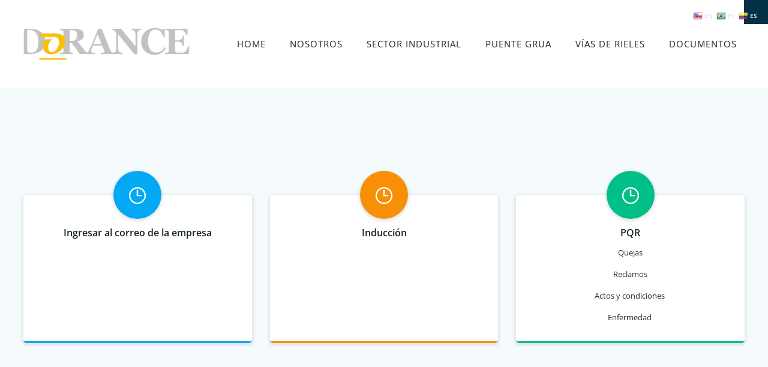

--- FILE ---
content_type: text/html; charset=UTF-8
request_url: https://www.dorance.biz/portal-empleados/
body_size: 21388
content:
<!DOCTYPE html>
<html lang="es">
<head>
    <meta charset="UTF-8">
    <meta name="viewport" content="width=device-width, initial-scale=1">
    <link rel="profile" href="http://gmpg.org/xfn/11">
    <title>Portal empleados &#8211; Especialistas en vías de rieles y puente grúas</title>
<meta name='robots' content='max-image-preview:large' />
<!-- Etiqueta de Google (gtag.js) modo de consentimiento dataLayer añadido por Site Kit -->
<script type="text/javascript" id="google_gtagjs-js-consent-mode-data-layer">
/* <![CDATA[ */
window.dataLayer = window.dataLayer || [];function gtag(){dataLayer.push(arguments);}
gtag('consent', 'default', {"ad_personalization":"denied","ad_storage":"denied","ad_user_data":"denied","analytics_storage":"denied","functionality_storage":"denied","security_storage":"denied","personalization_storage":"denied","region":["AT","BE","BG","CH","CY","CZ","DE","DK","EE","ES","FI","FR","GB","GR","HR","HU","IE","IS","IT","LI","LT","LU","LV","MT","NL","NO","PL","PT","RO","SE","SI","SK"],"wait_for_update":500});
window._googlesitekitConsentCategoryMap = {"statistics":["analytics_storage"],"marketing":["ad_storage","ad_user_data","ad_personalization"],"functional":["functionality_storage","security_storage"],"preferences":["personalization_storage"]};
window._googlesitekitConsents = {"ad_personalization":"denied","ad_storage":"denied","ad_user_data":"denied","analytics_storage":"denied","functionality_storage":"denied","security_storage":"denied","personalization_storage":"denied","region":["AT","BE","BG","CH","CY","CZ","DE","DK","EE","ES","FI","FR","GB","GR","HR","HU","IE","IS","IT","LI","LT","LU","LV","MT","NL","NO","PL","PT","RO","SE","SI","SK"],"wait_for_update":500};
/* ]]> */
</script>
<!-- Fin de la etiqueta Google (gtag.js) modo de consentimiento dataLayer añadido por Site Kit -->
<link rel='dns-prefetch' href='//www.googletagmanager.com' />
<link rel="alternate" type="application/rss+xml" title="Especialistas en vías de rieles y puente grúas &raquo; Feed" href="https://www.dorance.biz/feed/" />
<link rel="alternate" type="application/rss+xml" title="Especialistas en vías de rieles y puente grúas &raquo; Feed de los comentarios" href="https://www.dorance.biz/comments/feed/" />
<link rel="alternate" title="oEmbed (JSON)" type="application/json+oembed" href="https://www.dorance.biz/wp-json/oembed/1.0/embed?url=https%3A%2F%2Fwww.dorance.biz%2Fportal-empleados%2F" />
<link rel="alternate" title="oEmbed (XML)" type="text/xml+oembed" href="https://www.dorance.biz/wp-json/oembed/1.0/embed?url=https%3A%2F%2Fwww.dorance.biz%2Fportal-empleados%2F&#038;format=xml" />
		<style>
			.lazyload,
			.lazyloading {
				max-width: 100%;
			}
		</style>
		<link rel='stylesheet' id='colibri-local-google-fonts-css' href='https://www.dorance.biz?action=colibri_get_google_font_css&#038;key=256754007242f24ff1fe935ff3c1f252&#038;ver=6.9' type='text/css' media='all' />
<style id='wp-img-auto-sizes-contain-inline-css' type='text/css'>
img:is([sizes=auto i],[sizes^="auto," i]){contain-intrinsic-size:3000px 1500px}
/*# sourceURL=wp-img-auto-sizes-contain-inline-css */
</style>
<link rel='stylesheet' id='wphb-1-css' href='https://www.dorance.biz/wp-content/uploads/hummingbird-assets/ffa2d9d44b83e4ba048609549fe6c636.css' type='text/css' media='all' />
<style id='wphb-1-inline-css' type='text/css'>
/* page css */
/* part css : theme-shapes */
.colibri-shape-circles {
background-image:url('https://www.dorance.biz/wp-content/themes/colibri-wp/resources/images/header-shapes/circles.png')
}
.colibri-shape-10degree-stripes {
background-image:url('https://www.dorance.biz/wp-content/themes/colibri-wp/resources/images/header-shapes/10degree-stripes.png')
}
.colibri-shape-rounded-squares-blue {
background-image:url('https://www.dorance.biz/wp-content/themes/colibri-wp/resources/images/header-shapes/rounded-squares-blue.png')
}
.colibri-shape-many-rounded-squares-blue {
background-image:url('https://www.dorance.biz/wp-content/themes/colibri-wp/resources/images/header-shapes/many-rounded-squares-blue.png')
}
.colibri-shape-two-circles {
background-image:url('https://www.dorance.biz/wp-content/themes/colibri-wp/resources/images/header-shapes/two-circles.png')
}
.colibri-shape-circles-2 {
background-image:url('https://www.dorance.biz/wp-content/themes/colibri-wp/resources/images/header-shapes/circles-2.png')
}
.colibri-shape-circles-3 {
background-image:url('https://www.dorance.biz/wp-content/themes/colibri-wp/resources/images/header-shapes/circles-3.png')
}
.colibri-shape-circles-gradient {
background-image:url('https://www.dorance.biz/wp-content/themes/colibri-wp/resources/images/header-shapes/circles-gradient.png')
}
.colibri-shape-circles-white-gradient {
background-image:url('https://www.dorance.biz/wp-content/themes/colibri-wp/resources/images/header-shapes/circles-white-gradient.png')
}
.colibri-shape-waves {
background-image:url('https://www.dorance.biz/wp-content/themes/colibri-wp/resources/images/header-shapes/waves.png')
}
.colibri-shape-waves-inverted {
background-image:url('https://www.dorance.biz/wp-content/themes/colibri-wp/resources/images/header-shapes/waves-inverted.png')
}
.colibri-shape-dots {
background-image:url('https://www.dorance.biz/wp-content/themes/colibri-wp/resources/images/header-shapes/dots.png')
}
.colibri-shape-left-tilted-lines {
background-image:url('https://www.dorance.biz/wp-content/themes/colibri-wp/resources/images/header-shapes/left-tilted-lines.png')
}
.colibri-shape-right-tilted-lines {
background-image:url('https://www.dorance.biz/wp-content/themes/colibri-wp/resources/images/header-shapes/right-tilted-lines.png')
}
.colibri-shape-right-tilted-strips {
background-image:url('https://www.dorance.biz/wp-content/themes/colibri-wp/resources/images/header-shapes/right-tilted-strips.png')
}
/* part css : theme */

.h-y-container > *:not(:last-child), .h-x-container-inner > * {
  margin-bottom: 20px;
}
.h-x-container-inner, .h-column__content > .h-x-container > *:last-child {
  margin-bottom: -20px;
}
.h-x-container-inner > * {
  padding-left: 10px;
  padding-right: 10px;
}
.h-x-container-inner {
  margin-left: -10px;
  margin-right: -10px;
}
[class*=style-], [class*=local-style-], .h-global-transition, .h-global-transition-all, .h-global-transition-all * {
  transition-duration: 0.5s;
}
.wp-block-button .wp-block-button__link:not(.has-background),.wp-block-file .wp-block-file__button {
  background-color: #03a9f4;
  background-image: none;
}
.wp-block-button .wp-block-button__link:not(.has-background):hover,.wp-block-button .wp-block-button__link:not(.has-background):focus,.wp-block-button .wp-block-button__link:not(.has-background):active,.wp-block-file .wp-block-file__button:hover,.wp-block-file .wp-block-file__button:focus,.wp-block-file .wp-block-file__button:active {
  background-color: rgb(2, 110, 159);
  background-image: none;
}
.wp-block-button.is-style-outline .wp-block-button__link:not(.has-background) {
  color: #03a9f4;
  background-color: transparent;
  background-image: none;
  border-top-width: 2px;
  border-top-color: #03a9f4;
  border-top-style: solid;
  border-right-width: 2px;
  border-right-color: #03a9f4;
  border-right-style: solid;
  border-bottom-width: 2px;
  border-bottom-color: #03a9f4;
  border-bottom-style: solid;
  border-left-width: 2px;
  border-left-color: #03a9f4;
  border-left-style: solid;
}
.wp-block-button.is-style-outline .wp-block-button__link:not(.has-background):hover,.wp-block-button.is-style-outline .wp-block-button__link:not(.has-background):focus,.wp-block-button.is-style-outline .wp-block-button__link:not(.has-background):active {
  color: #fff;
  background-color: #03a9f4;
  background-image: none;
}
.has-background-color,*[class^="wp-block-"].is-style-solid-color {
  background-color: #03a9f4;
  background-image: none;
}
.has-colibri-color-1-background-color {
  background-color: #03a9f4;
  background-image: none;
}
.wp-block-button .wp-block-button__link.has-colibri-color-1-background-color {
  background-color: #03a9f4;
  background-image: none;
}
.wp-block-button .wp-block-button__link.has-colibri-color-1-background-color:hover,.wp-block-button .wp-block-button__link.has-colibri-color-1-background-color:focus,.wp-block-button .wp-block-button__link.has-colibri-color-1-background-color:active {
  background-color: rgb(2, 110, 159);
  background-image: none;
}
.wp-block-button.is-style-outline .wp-block-button__link.has-colibri-color-1-background-color {
  color: #03a9f4;
  background-color: transparent;
  background-image: none;
  border-top-width: 2px;
  border-top-color: #03a9f4;
  border-top-style: solid;
  border-right-width: 2px;
  border-right-color: #03a9f4;
  border-right-style: solid;
  border-bottom-width: 2px;
  border-bottom-color: #03a9f4;
  border-bottom-style: solid;
  border-left-width: 2px;
  border-left-color: #03a9f4;
  border-left-style: solid;
}
.wp-block-button.is-style-outline .wp-block-button__link.has-colibri-color-1-background-color:hover,.wp-block-button.is-style-outline .wp-block-button__link.has-colibri-color-1-background-color:focus,.wp-block-button.is-style-outline .wp-block-button__link.has-colibri-color-1-background-color:active {
  color: #fff;
  background-color: #03a9f4;
  background-image: none;
}
*[class^="wp-block-"].has-colibri-color-1-background-color,*[class^="wp-block-"] .has-colibri-color-1-background-color,*[class^="wp-block-"].is-style-solid-color.has-colibri-color-1-color,*[class^="wp-block-"].is-style-solid-color blockquote.has-colibri-color-1-color,*[class^="wp-block-"].is-style-solid-color blockquote.has-colibri-color-1-color p {
  background-color: #03a9f4;
  background-image: none;
}
.has-colibri-color-1-color {
  color: #03a9f4;
}
.has-colibri-color-2-background-color {
  background-color: #f79007;
  background-image: none;
}
.wp-block-button .wp-block-button__link.has-colibri-color-2-background-color {
  background-color: #f79007;
  background-image: none;
}
.wp-block-button .wp-block-button__link.has-colibri-color-2-background-color:hover,.wp-block-button .wp-block-button__link.has-colibri-color-2-background-color:focus,.wp-block-button .wp-block-button__link.has-colibri-color-2-background-color:active {
  background-color: rgb(162, 94, 5);
  background-image: none;
}
.wp-block-button.is-style-outline .wp-block-button__link.has-colibri-color-2-background-color {
  color: #f79007;
  background-color: transparent;
  background-image: none;
  border-top-width: 2px;
  border-top-color: #f79007;
  border-top-style: solid;
  border-right-width: 2px;
  border-right-color: #f79007;
  border-right-style: solid;
  border-bottom-width: 2px;
  border-bottom-color: #f79007;
  border-bottom-style: solid;
  border-left-width: 2px;
  border-left-color: #f79007;
  border-left-style: solid;
}
.wp-block-button.is-style-outline .wp-block-button__link.has-colibri-color-2-background-color:hover,.wp-block-button.is-style-outline .wp-block-button__link.has-colibri-color-2-background-color:focus,.wp-block-button.is-style-outline .wp-block-button__link.has-colibri-color-2-background-color:active {
  color: #fff;
  background-color: #f79007;
  background-image: none;
}
*[class^="wp-block-"].has-colibri-color-2-background-color,*[class^="wp-block-"] .has-colibri-color-2-background-color,*[class^="wp-block-"].is-style-solid-color.has-colibri-color-2-color,*[class^="wp-block-"].is-style-solid-color blockquote.has-colibri-color-2-color,*[class^="wp-block-"].is-style-solid-color blockquote.has-colibri-color-2-color p {
  background-color: #f79007;
  background-image: none;
}
.has-colibri-color-2-color {
  color: #f79007;
}
.has-colibri-color-3-background-color {
  background-color: #00bf87;
  background-image: none;
}
.wp-block-button .wp-block-button__link.has-colibri-color-3-background-color {
  background-color: #00bf87;
  background-image: none;
}
.wp-block-button .wp-block-button__link.has-colibri-color-3-background-color:hover,.wp-block-button .wp-block-button__link.has-colibri-color-3-background-color:focus,.wp-block-button .wp-block-button__link.has-colibri-color-3-background-color:active {
  background-color: rgb(0, 106, 75);
  background-image: none;
}
.wp-block-button.is-style-outline .wp-block-button__link.has-colibri-color-3-background-color {
  color: #00bf87;
  background-color: transparent;
  background-image: none;
  border-top-width: 2px;
  border-top-color: #00bf87;
  border-top-style: solid;
  border-right-width: 2px;
  border-right-color: #00bf87;
  border-right-style: solid;
  border-bottom-width: 2px;
  border-bottom-color: #00bf87;
  border-bottom-style: solid;
  border-left-width: 2px;
  border-left-color: #00bf87;
  border-left-style: solid;
}
.wp-block-button.is-style-outline .wp-block-button__link.has-colibri-color-3-background-color:hover,.wp-block-button.is-style-outline .wp-block-button__link.has-colibri-color-3-background-color:focus,.wp-block-button.is-style-outline .wp-block-button__link.has-colibri-color-3-background-color:active {
  color: #fff;
  background-color: #00bf87;
  background-image: none;
}
*[class^="wp-block-"].has-colibri-color-3-background-color,*[class^="wp-block-"] .has-colibri-color-3-background-color,*[class^="wp-block-"].is-style-solid-color.has-colibri-color-3-color,*[class^="wp-block-"].is-style-solid-color blockquote.has-colibri-color-3-color,*[class^="wp-block-"].is-style-solid-color blockquote.has-colibri-color-3-color p {
  background-color: #00bf87;
  background-image: none;
}
.has-colibri-color-3-color {
  color: #00bf87;
}
.has-colibri-color-4-background-color {
  background-color: #6632ff;
  background-image: none;
}
.wp-block-button .wp-block-button__link.has-colibri-color-4-background-color {
  background-color: #6632ff;
  background-image: none;
}
.wp-block-button .wp-block-button__link.has-colibri-color-4-background-color:hover,.wp-block-button .wp-block-button__link.has-colibri-color-4-background-color:focus,.wp-block-button .wp-block-button__link.has-colibri-color-4-background-color:active {
  background-color: rgb(68, 33, 170);
  background-image: none;
}
.wp-block-button.is-style-outline .wp-block-button__link.has-colibri-color-4-background-color {
  color: #6632ff;
  background-color: transparent;
  background-image: none;
  border-top-width: 2px;
  border-top-color: #6632ff;
  border-top-style: solid;
  border-right-width: 2px;
  border-right-color: #6632ff;
  border-right-style: solid;
  border-bottom-width: 2px;
  border-bottom-color: #6632ff;
  border-bottom-style: solid;
  border-left-width: 2px;
  border-left-color: #6632ff;
  border-left-style: solid;
}
.wp-block-button.is-style-outline .wp-block-button__link.has-colibri-color-4-background-color:hover,.wp-block-button.is-style-outline .wp-block-button__link.has-colibri-color-4-background-color:focus,.wp-block-button.is-style-outline .wp-block-button__link.has-colibri-color-4-background-color:active {
  color: #fff;
  background-color: #6632ff;
  background-image: none;
}
*[class^="wp-block-"].has-colibri-color-4-background-color,*[class^="wp-block-"] .has-colibri-color-4-background-color,*[class^="wp-block-"].is-style-solid-color.has-colibri-color-4-color,*[class^="wp-block-"].is-style-solid-color blockquote.has-colibri-color-4-color,*[class^="wp-block-"].is-style-solid-color blockquote.has-colibri-color-4-color p {
  background-color: #6632ff;
  background-image: none;
}
.has-colibri-color-4-color {
  color: #6632ff;
}
.has-colibri-color-5-background-color {
  background-color: #FFFFFF;
  background-image: none;
}
.wp-block-button .wp-block-button__link.has-colibri-color-5-background-color {
  background-color: #FFFFFF;
  background-image: none;
}
.wp-block-button .wp-block-button__link.has-colibri-color-5-background-color:hover,.wp-block-button .wp-block-button__link.has-colibri-color-5-background-color:focus,.wp-block-button .wp-block-button__link.has-colibri-color-5-background-color:active {
  background-color: rgb(102, 102, 102);
  background-image: none;
}
.wp-block-button.is-style-outline .wp-block-button__link.has-colibri-color-5-background-color {
  color: #FFFFFF;
  background-color: transparent;
  background-image: none;
  border-top-width: 2px;
  border-top-color: #FFFFFF;
  border-top-style: solid;
  border-right-width: 2px;
  border-right-color: #FFFFFF;
  border-right-style: solid;
  border-bottom-width: 2px;
  border-bottom-color: #FFFFFF;
  border-bottom-style: solid;
  border-left-width: 2px;
  border-left-color: #FFFFFF;
  border-left-style: solid;
}
.wp-block-button.is-style-outline .wp-block-button__link.has-colibri-color-5-background-color:hover,.wp-block-button.is-style-outline .wp-block-button__link.has-colibri-color-5-background-color:focus,.wp-block-button.is-style-outline .wp-block-button__link.has-colibri-color-5-background-color:active {
  color: #fff;
  background-color: #FFFFFF;
  background-image: none;
}
*[class^="wp-block-"].has-colibri-color-5-background-color,*[class^="wp-block-"] .has-colibri-color-5-background-color,*[class^="wp-block-"].is-style-solid-color.has-colibri-color-5-color,*[class^="wp-block-"].is-style-solid-color blockquote.has-colibri-color-5-color,*[class^="wp-block-"].is-style-solid-color blockquote.has-colibri-color-5-color p {
  background-color: #FFFFFF;
  background-image: none;
}
.has-colibri-color-5-color {
  color: #FFFFFF;
}
.has-colibri-color-6-background-color {
  background-color: #17252a;
  background-image: none;
}
.wp-block-button .wp-block-button__link.has-colibri-color-6-background-color {
  background-color: #17252a;
  background-image: none;
}
.wp-block-button .wp-block-button__link.has-colibri-color-6-background-color:hover,.wp-block-button .wp-block-button__link.has-colibri-color-6-background-color:focus,.wp-block-button .wp-block-button__link.has-colibri-color-6-background-color:active {
  background-color: rgb(23, 37, 42);
  background-image: none;
}
.wp-block-button.is-style-outline .wp-block-button__link.has-colibri-color-6-background-color {
  color: #17252a;
  background-color: transparent;
  background-image: none;
  border-top-width: 2px;
  border-top-color: #17252a;
  border-top-style: solid;
  border-right-width: 2px;
  border-right-color: #17252a;
  border-right-style: solid;
  border-bottom-width: 2px;
  border-bottom-color: #17252a;
  border-bottom-style: solid;
  border-left-width: 2px;
  border-left-color: #17252a;
  border-left-style: solid;
}
.wp-block-button.is-style-outline .wp-block-button__link.has-colibri-color-6-background-color:hover,.wp-block-button.is-style-outline .wp-block-button__link.has-colibri-color-6-background-color:focus,.wp-block-button.is-style-outline .wp-block-button__link.has-colibri-color-6-background-color:active {
  color: #fff;
  background-color: #17252a;
  background-image: none;
}
*[class^="wp-block-"].has-colibri-color-6-background-color,*[class^="wp-block-"] .has-colibri-color-6-background-color,*[class^="wp-block-"].is-style-solid-color.has-colibri-color-6-color,*[class^="wp-block-"].is-style-solid-color blockquote.has-colibri-color-6-color,*[class^="wp-block-"].is-style-solid-color blockquote.has-colibri-color-6-color p {
  background-color: #17252a;
  background-image: none;
}
.has-colibri-color-6-color {
  color: #17252a;
}
#colibri .woocommerce-store-notice,#colibri.woocommerce .content .h-section input[type=submit],#colibri.woocommerce-page  .content .h-section  input[type=button],#colibri.woocommerce .content .h-section  input[type=button],#colibri.woocommerce-page  .content .h-section .button,#colibri.woocommerce .content .h-section .button,#colibri.woocommerce-page  .content .h-section  a.button,#colibri.woocommerce .content .h-section  a.button,#colibri.woocommerce-page  .content .h-section button.button,#colibri.woocommerce .content .h-section button.button,#colibri.woocommerce-page  .content .h-section input.button,#colibri.woocommerce .content .h-section input.button,#colibri.woocommerce-page  .content .h-section input#submit,#colibri.woocommerce .content .h-section input#submit,#colibri.woocommerce-page  .content .h-section a.added_to_cart,#colibri.woocommerce .content .h-section a.added_to_cart,#colibri.woocommerce-page  .content .h-section .ui-slider-range,#colibri.woocommerce .content .h-section .ui-slider-range,#colibri.woocommerce-page  .content .h-section .ui-slider-handle,#colibri.woocommerce .content .h-section .ui-slider-handle,#colibri.woocommerce-page  .content .h-section .wc-block-cart__submit-button,#colibri.woocommerce .content .h-section .wc-block-cart__submit-button,#colibri.woocommerce-page  .content .h-section .wc-block-components-checkout-place-order-button,#colibri.woocommerce .content .h-section .wc-block-components-checkout-place-order-button {
  background-color: #03a9f4;
  background-image: none;
  border-top-width: 0px;
  border-top-color: #03a9f4;
  border-top-style: solid;
  border-right-width: 0px;
  border-right-color: #03a9f4;
  border-right-style: solid;
  border-bottom-width: 0px;
  border-bottom-color: #03a9f4;
  border-bottom-style: solid;
  border-left-width: 0px;
  border-left-color: #03a9f4;
  border-left-style: solid;
}
#colibri .woocommerce-store-notice:hover,#colibri .woocommerce-store-notice:focus,#colibri .woocommerce-store-notice:active,#colibri.woocommerce .content .h-section input[type=submit]:hover,#colibri.woocommerce .content .h-section input[type=submit]:focus,#colibri.woocommerce .content .h-section input[type=submit]:active,#colibri.woocommerce-page  .content .h-section  input[type=button]:hover,#colibri.woocommerce-page  .content .h-section  input[type=button]:focus,#colibri.woocommerce-page  .content .h-section  input[type=button]:active,#colibri.woocommerce .content .h-section  input[type=button]:hover,#colibri.woocommerce .content .h-section  input[type=button]:focus,#colibri.woocommerce .content .h-section  input[type=button]:active,#colibri.woocommerce-page  .content .h-section .button:hover,#colibri.woocommerce-page  .content .h-section .button:focus,#colibri.woocommerce-page  .content .h-section .button:active,#colibri.woocommerce .content .h-section .button:hover,#colibri.woocommerce .content .h-section .button:focus,#colibri.woocommerce .content .h-section .button:active,#colibri.woocommerce-page  .content .h-section  a.button:hover,#colibri.woocommerce-page  .content .h-section  a.button:focus,#colibri.woocommerce-page  .content .h-section  a.button:active,#colibri.woocommerce .content .h-section  a.button:hover,#colibri.woocommerce .content .h-section  a.button:focus,#colibri.woocommerce .content .h-section  a.button:active,#colibri.woocommerce-page  .content .h-section button.button:hover,#colibri.woocommerce-page  .content .h-section button.button:focus,#colibri.woocommerce-page  .content .h-section button.button:active,#colibri.woocommerce .content .h-section button.button:hover,#colibri.woocommerce .content .h-section button.button:focus,#colibri.woocommerce .content .h-section button.button:active,#colibri.woocommerce-page  .content .h-section input.button:hover,#colibri.woocommerce-page  .content .h-section input.button:focus,#colibri.woocommerce-page  .content .h-section input.button:active,#colibri.woocommerce .content .h-section input.button:hover,#colibri.woocommerce .content .h-section input.button:focus,#colibri.woocommerce .content .h-section input.button:active,#colibri.woocommerce-page  .content .h-section input#submit:hover,#colibri.woocommerce-page  .content .h-section input#submit:focus,#colibri.woocommerce-page  .content .h-section input#submit:active,#colibri.woocommerce .content .h-section input#submit:hover,#colibri.woocommerce .content .h-section input#submit:focus,#colibri.woocommerce .content .h-section input#submit:active,#colibri.woocommerce-page  .content .h-section a.added_to_cart:hover,#colibri.woocommerce-page  .content .h-section a.added_to_cart:focus,#colibri.woocommerce-page  .content .h-section a.added_to_cart:active,#colibri.woocommerce .content .h-section a.added_to_cart:hover,#colibri.woocommerce .content .h-section a.added_to_cart:focus,#colibri.woocommerce .content .h-section a.added_to_cart:active,#colibri.woocommerce-page  .content .h-section .ui-slider-range:hover,#colibri.woocommerce-page  .content .h-section .ui-slider-range:focus,#colibri.woocommerce-page  .content .h-section .ui-slider-range:active,#colibri.woocommerce .content .h-section .ui-slider-range:hover,#colibri.woocommerce .content .h-section .ui-slider-range:focus,#colibri.woocommerce .content .h-section .ui-slider-range:active,#colibri.woocommerce-page  .content .h-section .ui-slider-handle:hover,#colibri.woocommerce-page  .content .h-section .ui-slider-handle:focus,#colibri.woocommerce-page  .content .h-section .ui-slider-handle:active,#colibri.woocommerce .content .h-section .ui-slider-handle:hover,#colibri.woocommerce .content .h-section .ui-slider-handle:focus,#colibri.woocommerce .content .h-section .ui-slider-handle:active,#colibri.woocommerce-page  .content .h-section .wc-block-cart__submit-button:hover,#colibri.woocommerce-page  .content .h-section .wc-block-cart__submit-button:focus,#colibri.woocommerce-page  .content .h-section .wc-block-cart__submit-button:active,#colibri.woocommerce .content .h-section .wc-block-cart__submit-button:hover,#colibri.woocommerce .content .h-section .wc-block-cart__submit-button:focus,#colibri.woocommerce .content .h-section .wc-block-cart__submit-button:active,#colibri.woocommerce-page  .content .h-section .wc-block-components-checkout-place-order-button:hover,#colibri.woocommerce-page  .content .h-section .wc-block-components-checkout-place-order-button:focus,#colibri.woocommerce-page  .content .h-section .wc-block-components-checkout-place-order-button:active,#colibri.woocommerce .content .h-section .wc-block-components-checkout-place-order-button:hover,#colibri.woocommerce .content .h-section .wc-block-components-checkout-place-order-button:focus,#colibri.woocommerce .content .h-section .wc-block-components-checkout-place-order-button:active {
  background-color: rgb(2, 110, 159);
  background-image: none;
  border-top-width: 0px;
  border-top-color: rgb(2, 110, 159);
  border-top-style: solid;
  border-right-width: 0px;
  border-right-color: rgb(2, 110, 159);
  border-right-style: solid;
  border-bottom-width: 0px;
  border-bottom-color: rgb(2, 110, 159);
  border-bottom-style: solid;
  border-left-width: 0px;
  border-left-color: rgb(2, 110, 159);
  border-left-style: solid;
}
#colibri.woocommerce-page  .content .h-section .star-rating::before,#colibri.woocommerce .content .h-section .star-rating::before,#colibri.woocommerce-page  .content .h-section .star-rating span::before,#colibri.woocommerce .content .h-section .star-rating span::before {
  color: #03a9f4;
}
#colibri.woocommerce-page  .content .h-section .price,#colibri.woocommerce .content .h-section .price {
  color: #03a9f4;
}
#colibri.woocommerce-page  .content .h-section .price del,#colibri.woocommerce .content .h-section .price del {
  color: rgb(84, 194, 244);
}
#colibri.woocommerce-page  .content .h-section .onsale,#colibri.woocommerce .content .h-section .onsale {
  background-color: #03a9f4;
  background-image: none;
}
#colibri.woocommerce-page  .content .h-section .onsale:hover,#colibri.woocommerce-page  .content .h-section .onsale:focus,#colibri.woocommerce-page  .content .h-section .onsale:active,#colibri.woocommerce .content .h-section .onsale:hover,#colibri.woocommerce .content .h-section .onsale:focus,#colibri.woocommerce .content .h-section .onsale:active {
  background-color: rgb(2, 110, 159);
  background-image: none;
}
#colibri.woocommerce ul.products li.product h2:hover {
  color: #03a9f4;
}
#colibri.woocommerce-page  .content .h-section .woocommerce-pagination .page-numbers.current,#colibri.woocommerce .content .h-section .woocommerce-pagination .page-numbers.current,#colibri.woocommerce-page  .content .h-section .woocommerce-pagination a.page-numbers:hover,#colibri.woocommerce .content .h-section .woocommerce-pagination a.page-numbers:hover {
  background-color: #03a9f4;
  background-image: none;
}
#colibri.woocommerce-page  .content .h-section .comment-form-rating .stars a,#colibri.woocommerce .content .h-section .comment-form-rating .stars a {
  color: #03a9f4;
}
.h-section-global-spacing {
  padding-top: 90px;
  padding-bottom: 90px;
}
#colibri .colibri-language-switcher {
  background-color: white;
  background-image: none;
  top: 80px;
  border-top-width: 0px;
  border-top-style: none;
  border-top-left-radius: 4px;
  border-top-right-radius: 0px;
  border-right-width: 0px;
  border-right-style: none;
  border-bottom-width: 0px;
  border-bottom-style: none;
  border-bottom-left-radius: 4px;
  border-bottom-right-radius: 0px;
  border-left-width: 0px;
  border-left-style: none;
}
#colibri .colibri-language-switcher .lang-item {
  padding-top: 14px;
  padding-right: 18px;
  padding-bottom: 14px;
  padding-left: 18px;
}
body {
  font-family: Open Sans;
  font-weight: 400;
  font-size: 13px;
  line-height: 1.6;
  color: rgb(42, 41, 42);
}
body a {
  font-family: Open Sans;
  font-weight: 400;
  text-decoration: none;
  font-size: 1em;
  line-height: 1.5;
  color: rgb(215, 213, 218);
}
body p {
  margin-bottom: 16px;
  font-family: Open Sans;
  font-weight: 400;
  font-size: 13px;
  line-height: 1.6;
  color: rgb(42, 41, 42);
}
body .h-lead p {
  margin-bottom: 16px;
  font-family: Open Sans;
  font-weight: 300;
  font-size: 1em;
  line-height: 1.5;
  color: rgb(31, 30, 31);
}
body blockquote p {
  margin-bottom: 16px;
  font-family: Open Sans;
  font-weight: 400;
  font-size: -23px;
  line-height: 1.6;
  color: rgb(44, 44, 44);
}
body h1 {
  margin-bottom: 16px;
  font-family: Open Sans;
  font-weight: 300;
  font-size: 2.8em;
  line-height: 1.26;
  color: rgb(42, 41, 42);
}
body h2 {
  margin-bottom: 16px;
  font-family: Open Sans;
  font-weight: 300;
  font-size: 2.625em;
  line-height: 1.143;
  color: rgb(23, 37, 42);
}
body h3 {
  margin-bottom: 16px;
  font-family: Open Sans;
  font-weight: 600;
  font-size: 2.25em;
  line-height: 1.25;
  color: rgb(23, 37, 42);
}
body h4 {
  margin-bottom: 16px;
  font-family: Open Sans;
  font-weight: 600;
  font-size: 1.25em;
  line-height: 1.6;
  color: rgb(23, 37, 42);
}
body h5 {
  margin-bottom: 16px;
  font-family: Open Sans;
  font-weight: 600;
  font-size: 1.125em;
  line-height: 1.55;
  color: rgb(23, 37, 42);
}
body h6 {
  margin-bottom: 16px;
  font-family: Open Sans;
  font-weight: 600;
  font-size: 1em;
  line-height: 1.6;
  color: rgb(23, 37, 42);
}
.has-colibri-color-7-background-color {
  background-color: rgb(253, 193, 0);
  background-image: none;
}
.wp-block-button .wp-block-button__link.has-colibri-color-7-background-color {
  background-color: rgb(253, 193, 0);
  background-image: none;
}
.wp-block-button .wp-block-button__link.has-colibri-color-7-background-color:hover,.wp-block-button .wp-block-button__link.has-colibri-color-7-background-color:focus,.wp-block-button .wp-block-button__link.has-colibri-color-7-background-color:active {
  background-color: rgb(168, 128, 0);
  background-image: none;
}
.wp-block-button.is-style-outline .wp-block-button__link.has-colibri-color-7-background-color {
  color: rgb(253, 193, 0);
  background-color: transparent;
  background-image: none;
  border-top-width: 2px;
  border-top-color: rgb(253, 193, 0);
  border-top-style: solid;
  border-right-width: 2px;
  border-right-color: rgb(253, 193, 0);
  border-right-style: solid;
  border-bottom-width: 2px;
  border-bottom-color: rgb(253, 193, 0);
  border-bottom-style: solid;
  border-left-width: 2px;
  border-left-color: rgb(253, 193, 0);
  border-left-style: solid;
}
.wp-block-button.is-style-outline .wp-block-button__link.has-colibri-color-7-background-color:hover,.wp-block-button.is-style-outline .wp-block-button__link.has-colibri-color-7-background-color:focus,.wp-block-button.is-style-outline .wp-block-button__link.has-colibri-color-7-background-color:active {
  color: #fff;
  background-color: rgb(253, 193, 0);
  background-image: none;
}
*[class^="wp-block-"].has-colibri-color-7-background-color,*[class^="wp-block-"] .has-colibri-color-7-background-color,*[class^="wp-block-"].is-style-solid-color.has-colibri-color-7-color,*[class^="wp-block-"].is-style-solid-color blockquote.has-colibri-color-7-color,*[class^="wp-block-"].is-style-solid-color blockquote.has-colibri-color-7-color p {
  background-color: rgb(253, 193, 0);
  background-image: none;
}
.has-colibri-color-7-color {
  color: rgb(253, 193, 0);
}
 .content.colibri-main-content-single .main-section,.content.colibri-main-content-archive .main-section {
  padding-top: 90px;
  padding-bottom: 90px;
}
 .content.colibri-main-content-single .main-section .colibri-sidebar.blog-sidebar-right,.content.colibri-main-content-archive .main-section .colibri-sidebar.blog-sidebar-right {
  width: 25% ;
  flex: 0 0 auto;
  -ms-flex: 0 0 auto;
  max-width: 25%;
}


@media (min-width: 768px) and (max-width: 1023px){
.h-section-global-spacing {
  padding-top: 60px;
  padding-bottom: 60px;
}
 .content.colibri-main-content-single .main-section .colibri-sidebar.blog-sidebar-right,.content.colibri-main-content-archive .main-section .colibri-sidebar.blog-sidebar-right {
  width: 33.33% ;
  flex: 0 0 auto;
  -ms-flex: 0 0 auto;
  max-width: 33.33%;
}
body h1 {
  font-size: 3em;
}

}

@media (max-width: 767px){
.h-section-global-spacing {
  padding-top: 30px;
  padding-bottom: 30px;
}
 .content.colibri-main-content-single .main-section .colibri-sidebar.blog-sidebar-right,.content.colibri-main-content-archive .main-section .colibri-sidebar.blog-sidebar-right {
  width: 100% ;
  flex: 0 0 auto;
  -ms-flex: 0 0 auto;
  max-width: 100%;
}
body h1 {
  font-size: 2.8em;
}

}
/* part css : page */
#colibri .style-2676 {
  min-height: 100vh;
  padding-top: 0px;
  padding-bottom: 15px;
  background-color: #F5FAFD;
  background-image: none;
}
#colibri .style-2676  > .h-section-grid-container {
  margin-top: -100px;
}
.style-2678 > .h-y-container > *:not(:last-child) {
  margin-bottom: 10px;
}
#colibri .style-2678 {
  text-align: center;
  height: auto;
  min-height: unset;
  background-color: #FFFFFF;
  background-image: none;
  border-top-width: 0px;
  border-top-color: #03a9f4;
  border-top-style: solid;
  border-top-left-radius: 5px;
  border-top-right-radius: 5px;
  border-right-width: 0px;
  border-right-color: #03a9f4;
  border-right-style: solid;
  border-bottom-width: 3px;
  border-bottom-color: #03a9f4;
  border-bottom-style: solid;
  border-bottom-left-radius: 5px;
  border-bottom-right-radius: 5px;
  border-left-width: 0px;
  border-left-color: #03a9f4;
  border-left-style: solid;
  box-shadow: 0px 2px 5px 2px rgba(0, 0, 0, 0.1) ;
}
#colibri .style-2679-icon {
  fill: #FFFFFF;
  width: 40px ;
  height: 40px;
  border-top-width: 0px;
  border-top-style: none;
  border-top-left-radius: 300px;
  border-top-right-radius: 300px;
  border-right-width: 0px;
  border-right-style: none;
  border-bottom-width: 0px;
  border-bottom-style: none;
  border-bottom-left-radius: 300px;
  border-bottom-right-radius: 300px;
  border-left-width: 0px;
  border-left-style: none;
  padding-top: 20px;
  padding-right: 20px;
  padding-bottom: 20px;
  padding-left: 20px;
  background-color: #03a9f4;
  background-image: none;
  box-shadow: 0px 2px 5px 2px rgba(0, 0, 0, 0.1) ;
}
#colibri .style-2679 {
  margin-top: -70px;
  box-shadow: none;
}
#colibri .style-2680 .text-wrapper-fancy svg path {
  stroke: #000000;
  stroke-linejoin: initial;
  stroke-linecap: initial;
  stroke-width: 8px;
}
#colibri .style-2681 ol {
  list-style-type: decimal;
}
#colibri .style-2681 ul {
  list-style-type: disc;
}
.style-2682 > .h-y-container > *:not(:last-child) {
  margin-bottom: 10px;
}
#colibri .style-2682 {
  text-align: center;
  height: auto;
  min-height: unset;
  background-color: #FFFFFF;
  background-image: none;
  border-top-width: 0px;
  border-top-color: #f79007;
  border-top-style: solid;
  border-top-left-radius: 5px;
  border-top-right-radius: 5px;
  border-right-width: 0px;
  border-right-color: #f79007;
  border-right-style: solid;
  border-bottom-width: 3px;
  border-bottom-color: #f79007;
  border-bottom-style: solid;
  border-bottom-left-radius: 5px;
  border-bottom-right-radius: 5px;
  border-left-width: 0px;
  border-left-color: #f79007;
  border-left-style: solid;
  box-shadow: 0px 2px 5px 2px rgba(0, 0, 0, 0.1) ;
}
#colibri .style-2683-icon {
  fill: #FFFFFF;
  width: 40px ;
  height: 40px;
  border-top-width: 0px;
  border-top-style: none;
  border-top-left-radius: 300px;
  border-top-right-radius: 300px;
  border-right-width: 0px;
  border-right-style: none;
  border-bottom-width: 0px;
  border-bottom-style: none;
  border-bottom-left-radius: 300px;
  border-bottom-right-radius: 300px;
  border-left-width: 0px;
  border-left-style: none;
  padding-top: 20px;
  padding-right: 20px;
  padding-bottom: 20px;
  padding-left: 20px;
  background-color: #f79007;
  background-image: none;
  box-shadow: 0px 2px 5px 2px rgba(0, 0, 0, 0.1) ;
}
#colibri .style-2683 {
  margin-top: -70px;
  box-shadow: none;
}
.style-2684 > .h-y-container > *:not(:last-child) {
  margin-bottom: 10px;
}
#colibri .style-2684 {
  text-align: center;
  height: auto;
  min-height: unset;
  background-color: #FFFFFF;
  background-image: none;
  border-top-width: 0px;
  border-top-color: #00bf87;
  border-top-style: solid;
  border-top-left-radius: 5px;
  border-top-right-radius: 5px;
  border-right-width: 0px;
  border-right-color: #00bf87;
  border-right-style: solid;
  border-bottom-width: 3px;
  border-bottom-color: #00bf87;
  border-bottom-style: solid;
  border-bottom-left-radius: 5px;
  border-bottom-right-radius: 5px;
  border-left-width: 0px;
  border-left-color: #00bf87;
  border-left-style: solid;
  box-shadow: 0px 2px 5px 2px rgba(0, 0, 0, 0.1) ;
}
#colibri .style-2685-icon {
  fill: #FFFFFF;
  width: 40px ;
  height: 40px;
  border-top-width: 0px;
  border-top-style: none;
  border-top-left-radius: 300px;
  border-top-right-radius: 300px;
  border-right-width: 0px;
  border-right-style: none;
  border-bottom-width: 0px;
  border-bottom-style: none;
  border-bottom-left-radius: 300px;
  border-bottom-right-radius: 300px;
  border-left-width: 0px;
  border-left-style: none;
  padding-top: 20px;
  padding-right: 20px;
  padding-bottom: 20px;
  padding-left: 20px;
  background-color: #00bf87;
  background-image: none;
  box-shadow: 0px 2px 5px 2px rgba(0, 0, 0, 0.1) ;
}
#colibri .style-2685 {
  margin-top: -70px;
  box-shadow: none;
}
#colibri .style-53 {
  height: auto;
  min-height: unset;
  background-color: rgb(243, 243, 243);
  padding-top: 40px;
  padding-bottom: 43px;
  color: #FFFFFF;
}
#colibri .style-53 p {
  color: #FFFFFF;
}
#colibri .style-53 h1 {
  color: #FFFFFF;
}
#colibri .style-53 h2 {
  color: #FFFFFF;
}
#colibri .style-53 h3 {
  color: #FFFFFF;
}
#colibri .style-53 h4 {
  color: #FFFFFF;
}
#colibri .style-53 h5 {
  color: #FFFFFF;
}
#colibri .style-53 h6 {
  color: #FFFFFF;
}
#colibri .style-55 {
  text-align: center;
  height: auto;
  min-height: unset;
}
#colibri .style-1406 {
  animation-duration: 0.5s;
  padding-top: 0px;
  padding-bottom: 0px;
  background-color: #ffffff;
  background-image: none;
}
#colibri .h-navigation_sticky .style-1406,#colibri .h-navigation_sticky.style-1406 {
  background-color: #ffffff;
  background-image: none;
  padding-top: 0px;
  padding-bottom: 0px;
  box-shadow: 0px 0px 4px 0px rgba(0,0,0,0.5) ;
}
.style-1408 > .h-y-container > *:not(:last-child) {
  margin-bottom: 29px;
}
#colibri .style-1408 {
  text-align: center;
  min-height: 18vh;
  padding-top: 41px;
  padding-right: 41px;
  padding-bottom: 41px;
  padding-left: 41px;
  background-color: rgb(255, 255, 255);
  background-position: center center;
  background-size: contain;
  background-image: url("https://www.dorance.biz/wp-content/uploads/2024/08/cropped-cropped-logo-sin-fondo-1.png");
  background-attachment: scroll;
  background-repeat: no-repeat;
}
#colibri .h-navigation_sticky .style-1408,#colibri .h-navigation_sticky.style-1408 {
  min-height: 24vh;
}
#colibri .style-1412 {
  text-align: center;
  height: auto;
  min-height: unset;
  background-color: rgb(255, 255, 255);
  background-image: none;
}
#colibri .style-1413 >  div > .colibri-menu-container > ul.colibri-menu {
  justify-content: flex-end;
}
#colibri .style-1413 >  div > .colibri-menu-container > ul.colibri-menu > li {
  margin-top: 0px;
  margin-right: 20px;
  margin-bottom: 0px;
  margin-left: 20px;
  padding-top: 10px;
  padding-right: 0px;
  padding-bottom: 10px;
  padding-left: 0px;
}
#colibri .style-1413 >  div > .colibri-menu-container > ul.colibri-menu > li.current_page_item,#colibri .style-1413  >  div > .colibri-menu-container > ul.colibri-menu > li.current_page_item:hover {
  margin-top: 0px;
  margin-right: 20px;
  margin-bottom: 0px;
  margin-left: 20px;
  padding-top: 10px;
  padding-right: 0px;
  padding-bottom: 10px;
  padding-left: 0px;
}
#colibri .style-1413 >  div > .colibri-menu-container > ul.colibri-menu > li > a {
  font-family: Open Sans;
  font-weight: 400;
  text-transform: uppercase;
  font-size: 15px;
  line-height: 1.5em;
  letter-spacing: 1px;
  color: #17252a;
}
#colibri .style-1413  >  div > .colibri-menu-container > ul.colibri-menu > li.hover  > a {
  color: rgb(7, 7, 7);
}
#colibri .style-1413  >  div > .colibri-menu-container > ul.colibri-menu > li:hover > a,#colibri .style-1413  >  div > .colibri-menu-container > ul.colibri-menu > li.hover  > a {
  color: rgb(7, 7, 7);
}
#colibri .style-1413  >  div > .colibri-menu-container > ul.colibri-menu > li.current_page_item > a,#colibri .style-1413  >  div > .colibri-menu-container > ul.colibri-menu > li.current_page_item > a:hover {
  font-family: Open Sans;
  font-weight: 400;
  text-transform: uppercase;
  font-size: 15px;
  line-height: 1.5em;
  letter-spacing: 1px;
  color: #17252a;
}
#colibri .style-1413 >  div > .colibri-menu-container > ul.colibri-menu li > ul {
  background-color: #ffffff;
  background-image: none;
  margin-right: 5px;
  margin-left: 5px;
  box-shadow: 0px 0px 5px 2px rgba(0, 0, 0, 0.04) ;
}
#colibri .style-1413 >  div > .colibri-menu-container > ul.colibri-menu li > ul  li {
  padding-top: 10px;
  padding-right: 20px;
  padding-bottom: 10px;
  padding-left: 20px;
  border-top-width: 0px;
  border-top-style: none;
  border-right-width: 0px;
  border-right-style: none;
  border-bottom-width: 1px;
  border-bottom-color: rgba(128,128,128,.2);
  border-bottom-style: solid;
  border-left-width: 0px;
  border-left-style: none;
  background-color: #FFFFFF;
  background-image: none;
}
#colibri .style-1413  >  div > .colibri-menu-container > ul.colibri-menu li > ul > li.hover {
  background-color: rgb(253, 193, 0);
}
#colibri .style-1413  >  div > .colibri-menu-container > ul.colibri-menu li > ul > li:hover,#colibri .style-1413  >  div > .colibri-menu-container > ul.colibri-menu li > ul > li.hover {
  background-color: rgb(253, 193, 0);
}
#colibri .style-1413 >  div > .colibri-menu-container > ul.colibri-menu li > ul li.current_page_item,#colibri .style-1413  >  div > .colibri-menu-container > ul.colibri-menu li > ul > li.current_page_item:hover {
  padding-top: 10px;
  padding-right: 20px;
  padding-bottom: 10px;
  padding-left: 20px;
  border-top-width: 0px;
  border-top-style: none;
  border-right-width: 0px;
  border-right-style: none;
  border-bottom-width: 1px;
  border-bottom-color: rgba(128,128,128,.2);
  border-bottom-style: solid;
  border-left-width: 0px;
  border-left-style: none;
  background-color: #03a9f4;
  background-image: none;
}
#colibri .style-1413 >  div > .colibri-menu-container > ul.colibri-menu li > ul > li > a {
  font-size: 14px;
  color: rgb(18, 18, 17);
}
#colibri .style-1413  >  div > .colibri-menu-container > ul.colibri-menu li > ul > li.hover  > a {
  color: rgb(12, 11, 11);
}
#colibri .style-1413  >  div > .colibri-menu-container > ul.colibri-menu li > ul > li:hover > a,#colibri .style-1413  >  div > .colibri-menu-container > ul.colibri-menu li > ul > li.hover  > a {
  color: rgb(12, 11, 11);
}
#colibri .style-1413 >  div > .colibri-menu-container > ul.colibri-menu li > ul > li.current_page_item > a,#colibri .style-1413  >  div > .colibri-menu-container > ul.colibri-menu li > ul > li.current_page_item > a:hover {
  font-size: 14px;
  color: rgb(255, 255, 255);
}
#colibri .style-1413 >  div > .colibri-menu-container > ul.colibri-menu.bordered-active-item > li::after,#colibri .style-1413 
      ul.colibri-menu.bordered-active-item > li::before {
  background-color: rgb(253, 193, 0);
  background-image: none;
  height: 3px;
}
#colibri .style-1413 >  div > .colibri-menu-container > ul.colibri-menu.solid-active-item > li::after,#colibri .style-1413 
      ul.colibri-menu.solid-active-item > li::before {
  background-color: white;
  background-image: none;
  border-top-width: 0px;
  border-top-style: none;
  border-top-left-radius: 0%;
  border-top-right-radius: 0%;
  border-right-width: 0px;
  border-right-style: none;
  border-bottom-width: 0px;
  border-bottom-style: none;
  border-bottom-left-radius: 0%;
  border-bottom-right-radius: 0%;
  border-left-width: 0px;
  border-left-style: none;
}
#colibri .style-1413 >  div > .colibri-menu-container > ul.colibri-menu > li > ul {
  margin-top: 0px;
}
#colibri .style-1413 >  div > .colibri-menu-container > ul.colibri-menu > li > ul::before {
  height: 0px;
  width: 100% ;
}
#colibri .style-1413 >  div > .colibri-menu-container > ul.colibri-menu  li > a > svg,#colibri .style-1413 >  div > .colibri-menu-container > ul.colibri-menu  li > a >  .arrow-wrapper {
  padding-right: 5px;
  padding-left: 5px;
  color: black;
}
#colibri .style-1413 >  div > .colibri-menu-container > ul.colibri-menu li.current_page_item > a > svg,#colibri .style-1413 >  div > .colibri-menu-container > ul.colibri-menu > li.current_page_item:hover > a > svg,#colibri .style-1413 >  div > .colibri-menu-container > ul.colibri-menu li.current_page_item > a > .arrow-wrapper,#colibri .style-1413 >  div > .colibri-menu-container > ul.colibri-menu > li.current_page_item:hover > a > .arrow-wrapper {
  padding-right: 5px;
  padding-left: 5px;
  color: black;
}
#colibri .style-1413 >  div > .colibri-menu-container > ul.colibri-menu li > ul  li > a > svg,#colibri .style-1413 >  div > .colibri-menu-container > ul.colibri-menu li > ul  li > a >  .arrow-wrapper {
  color: rgb(255, 255, 255);
}
#colibri .style-1413 >  div > .colibri-menu-container > ul.colibri-menu li > ul li.current_page_item > a > svg,#colibri .style-1413 >  div > .colibri-menu-container > ul.colibri-menu li > ul > li.current_page_item:hover > a > svg,#colibri .style-1413 >  div > .colibri-menu-container > ul.colibri-menu li > ul li.current_page_item > a > .arrow-wrapper,#colibri .style-1413 >  div > .colibri-menu-container > ul.colibri-menu li > ul > li.current_page_item:hover > a > .arrow-wrapper {
  color: rgb(255, 255, 255);
}
#colibri .h-navigation_sticky .style-1413 >  div > .colibri-menu-container > ul.colibri-menu > li > a,#colibri .h-navigation_sticky.style-1413 >  div > .colibri-menu-container > ul.colibri-menu > li > a {
  font-weight: 600;
  color: rgb(103, 103, 101);
}
#colibri .h-navigation_sticky .style-1413  >  div > .colibri-menu-container > ul.colibri-menu > li.hover  > a,#colibri .h-navigation_sticky.style-1413  >  div > .colibri-menu-container > ul.colibri-menu > li.hover  > a {
  color: rgb(7, 7, 7);
}
#colibri .h-navigation_sticky .style-1413  >  div > .colibri-menu-container > ul.colibri-menu > li:hover > a,#colibri .h-navigation_sticky .style-1413  >  div > .colibri-menu-container > ul.colibri-menu > li.hover  > a,#colibri .h-navigation_sticky.style-1413  >  div > .colibri-menu-container > ul.colibri-menu > li:hover > a,#colibri .h-navigation_sticky.style-1413  >  div > .colibri-menu-container > ul.colibri-menu > li.hover  > a {
  color: rgb(7, 7, 7);
}
#colibri .h-navigation_sticky .style-1413  >  div > .colibri-menu-container > ul.colibri-menu > li.current_page_item > a,#colibri .h-navigation_sticky .style-1413  >  div > .colibri-menu-container > ul.colibri-menu > li.current_page_item > a:hover,#colibri .h-navigation_sticky.style-1413  >  div > .colibri-menu-container > ul.colibri-menu > li.current_page_item > a,#colibri .h-navigation_sticky.style-1413  >  div > .colibri-menu-container > ul.colibri-menu > li.current_page_item > a:hover {
  color: #17252a;
}
#colibri .h-navigation_sticky .style-1413 >  div > .colibri-menu-container > ul.colibri-menu.bordered-active-item > li::after,#colibri .h-navigation_sticky .style-1413 
      ul.colibri-menu.bordered-active-item > li::before,#colibri .h-navigation_sticky.style-1413 >  div > .colibri-menu-container > ul.colibri-menu.bordered-active-item > li::after,#colibri .h-navigation_sticky.style-1413 
      ul.colibri-menu.bordered-active-item > li::before {
  background-color: #6632ff;
  background-image: none;
}
#colibri .style-1414-offscreen {
  background-color: #222B34;
  background-image: none;
  width: 300px !important;
}
#colibri .style-1414-offscreenOverlay {
  background-color: rgba(0,0,0,0.5);
  background-image: none;
}
#colibri .style-1414  .h-hamburger-icon {
  background-color: rgba(0, 0, 0, 0.1);
  background-image: none;
  border-top-width: 0px;
  border-top-color: black;
  border-top-style: solid;
  border-top-left-radius: 100%;
  border-top-right-radius: 100%;
  border-right-width: 0px;
  border-right-color: black;
  border-right-style: solid;
  border-bottom-width: 0px;
  border-bottom-color: black;
  border-bottom-style: solid;
  border-bottom-left-radius: 100%;
  border-bottom-right-radius: 100%;
  border-left-width: 0px;
  border-left-color: black;
  border-left-style: solid;
  fill: white;
  padding-top: 5px;
  padding-right: 5px;
  padding-bottom: 5px;
  padding-left: 5px;
  width: 24px;
  height: 24px;
}
#colibri .style-1416 >  div > .colibri-menu-container > ul.colibri-menu > li > a {
  padding-top: 12px;
  padding-bottom: 12px;
  padding-left: 40px;
  border-top-width: 0px;
  border-top-color: #808080;
  border-top-style: solid;
  border-right-width: 0px;
  border-right-color: #808080;
  border-right-style: solid;
  border-bottom-width: 1px;
  border-bottom-color: #808080;
  border-bottom-style: solid;
  border-left-width: 0px;
  border-left-color: #808080;
  border-left-style: solid;
  font-size: 14px;
  color: white;
}
#colibri .style-1416  >  div > .colibri-menu-container > ul.colibri-menu > li.current_page_item > a,#colibri .style-1416  >  div > .colibri-menu-container > ul.colibri-menu > li.current_page_item > a:hover {
  padding-top: 12px;
  padding-bottom: 12px;
  padding-left: 40px;
  border-top-width: 0px;
  border-top-color: #808080;
  border-top-style: solid;
  border-right-width: 0px;
  border-right-color: #808080;
  border-right-style: solid;
  border-bottom-width: 1px;
  border-bottom-color: #808080;
  border-bottom-style: solid;
  border-left-width: 0px;
  border-left-color: #808080;
  border-left-style: solid;
  font-size: 14px;
  color: white;
}
#colibri .style-1416 >  div > .colibri-menu-container > ul.colibri-menu li > ul > li > a {
  padding-top: 12px;
  padding-bottom: 12px;
  padding-left: 40px;
  border-top-width: 0px;
  border-top-color: #808080;
  border-top-style: solid;
  border-right-width: 0px;
  border-right-color: #808080;
  border-right-style: solid;
  border-bottom-width: 1px;
  border-bottom-color: #808080;
  border-bottom-style: solid;
  border-left-width: 0px;
  border-left-color: #808080;
  border-left-style: solid;
  font-size: 14px;
  color: white;
}
#colibri .style-1416 >  div > .colibri-menu-container > ul.colibri-menu li > ul > li.current_page_item > a,#colibri .style-1416  >  div > .colibri-menu-container > ul.colibri-menu li > ul > li.current_page_item > a:hover {
  padding-top: 12px;
  padding-bottom: 12px;
  padding-left: 40px;
  border-top-width: 0px;
  border-top-color: #808080;
  border-top-style: solid;
  border-right-width: 0px;
  border-right-color: #808080;
  border-right-style: solid;
  border-bottom-width: 1px;
  border-bottom-color: #808080;
  border-bottom-style: solid;
  border-left-width: 0px;
  border-left-color: #808080;
  border-left-style: solid;
  font-size: 14px;
  color: white;
}
#colibri .style-1416 >  div > .colibri-menu-container > ul.colibri-menu  li > a > svg,#colibri .style-1416 >  div > .colibri-menu-container > ul.colibri-menu  li > a >  .arrow-wrapper {
  padding-right: 20px;
  padding-left: 20px;
  color: black;
}
#colibri .style-1416 >  div > .colibri-menu-container > ul.colibri-menu li.current_page_item > a > svg,#colibri .style-1416 >  div > .colibri-menu-container > ul.colibri-menu > li.current_page_item:hover > a > svg,#colibri .style-1416 >  div > .colibri-menu-container > ul.colibri-menu li.current_page_item > a > .arrow-wrapper,#colibri .style-1416 >  div > .colibri-menu-container > ul.colibri-menu > li.current_page_item:hover > a > .arrow-wrapper {
  padding-right: 20px;
  padding-left: 20px;
  color: black;
}
#colibri .style-1416 >  div > .colibri-menu-container > ul.colibri-menu li > ul  li > a > svg,#colibri .style-1416 >  div > .colibri-menu-container > ul.colibri-menu li > ul  li > a >  .arrow-wrapper {
  color: white;
  padding-right: 20px;
  padding-left: 20px;
}
#colibri .style-1416 >  div > .colibri-menu-container > ul.colibri-menu li > ul li.current_page_item > a > svg,#colibri .style-1416 >  div > .colibri-menu-container > ul.colibri-menu li > ul > li.current_page_item:hover > a > svg,#colibri .style-1416 >  div > .colibri-menu-container > ul.colibri-menu li > ul li.current_page_item > a > .arrow-wrapper,#colibri .style-1416 >  div > .colibri-menu-container > ul.colibri-menu li > ul > li.current_page_item:hover > a > .arrow-wrapper {
  color: white;
  padding-right: 20px;
  padding-left: 20px;
}
#colibri .style-1418 {
  text-align: center;
  height: auto;
  min-height: unset;
}
#colibri .style-1419-image {
  max-height: 70px;
}
#colibri .style-1419 a,#colibri .style-1419  .logo-text {
  color: #ffffff;
  text-decoration: none;
}
#colibri .h-navigation_sticky .style-1419-image,#colibri .h-navigation_sticky.style-1419-image {
  max-height: 70px;
}
#colibri .h-navigation_sticky .style-1419 a,#colibri .h-navigation_sticky .style-1419  .logo-text,#colibri .h-navigation_sticky.style-1419 a,#colibri .h-navigation_sticky.style-1419  .logo-text {
  color: #000000;
  text-decoration: none;
}
#colibri .style-1421 {
  text-align: center;
  height: auto;
  min-height: unset;
}
#colibri .style-1422 {
  color: rgba(255, 255, 255, 0.5);
}
#colibri .style-1422 a {
  color: #FFFFFF;
}
#colibri .style-1422 a:hover {
  color: #f79007;
}
#colibri .style-1422 h1 {
  color: rgba(255, 255, 255, 0.5);
}
#colibri .style-1422 h2 {
  color: rgba(255, 255, 255, 0.5);
}
#colibri .style-1422 h3 {
  color: rgba(255, 255, 255, 0.5);
}
#colibri .style-1422 h4 {
  color: rgba(255, 255, 255, 0.5);
}
#colibri .style-1422 h5 {
  color: rgba(255, 255, 255, 0.5);
}
#colibri .style-1422 h6 {
  color: rgba(255, 255, 255, 0.5);
}
#colibri .style-1422 p {
  color: rgba(255, 255, 255, 0.5);
}
#colibri .style-local-10-h24-outer {
  width: 80% ;
  flex: 0 0 auto;
  -ms-flex: 0 0 auto;
}
#colibri .style-local-10-h4-outer {
  width: 25% ;
  flex: 0 0 auto;
  -ms-flex: 0 0 auto;
}
#colibri .style-local-10-h5-outer {
  width: 75% ;
  flex: 0 0 auto;
  -ms-flex: 0 0 auto;
}
#colibri .style-local-10-h14-outer {
  width: 100% ;
  flex: 0 0 auto;
  -ms-flex: 0 0 auto;
}
#colibri .style-1969 {
  min-height: 32px;
  background-color: #FFFFFF;
  background-image: none;
  padding-top: 2px;
  padding-bottom: 0px;
}
.style-1971 > .h-y-container > *:not(:last-child) {
  margin-bottom: 0px;
}
#colibri .style-1971 {
  text-align: center;
  height: auto;
  min-height: unset;
  border-top-width: 0px;
  border-top-color: rgba(255, 255, 255, 0.4);
  border-top-style: solid;
  border-right-width: 1px;
  border-right-color: rgba(255, 255, 255, 0.4);
  border-right-style: solid;
  border-bottom-width: 0px;
  border-bottom-color: rgba(255, 255, 255, 0.4);
  border-bottom-style: solid;
  border-left-width: 0px;
  border-left-color: rgba(255, 255, 255, 0.4);
  border-left-style: solid;
  background-color: rgb(253, 193, 0);
  background-image: none;
}
#colibri .style-1972-icon {
  fill: rgb(11, 12, 12);
  width: 64px ;
  height: 64px;
  background-color: rgb(253, 193, 0);
  background-image: none;
}
#colibri .style-1972-icon:hover {
  fill: rgb(253, 193, 0);
}
#colibri .style-1973 {
  font-size: 1.1rem;
  color: rgb(4, 4, 4);
  text-shadow: 0px 0px 10px 
        rgba(0,0,0,0.5);
  padding-top: 0px;
  padding-right: 0px;
  padding-bottom: 0px;
  padding-left: 0px;
  margin-top: 0px;
  margin-right: 0px;
  margin-bottom: 0px;
  margin-left: 0px;
}
#colibri .style-1973 p {
  font-size: 1.1rem;
  color: rgb(4, 4, 4);
}
#colibri .style-1973 ol {
  list-style-type: decimal;
}
#colibri .style-1973 ul {
  list-style-type: disc;
}
.style-1974 > .h-y-container > *:not(:last-child) {
  margin-bottom: 0px;
}
#colibri .style-1974 {
  text-align: center;
  height: auto;
  min-height: unset;
  border-top-width: 0px;
  border-top-color: rgba(255, 255, 255, 0.4);
  border-top-style: solid;
  border-right-width: 0px;
  border-right-color: rgba(255, 255, 255, 0.4);
  border-right-style: solid;
  border-bottom-width: 0px;
  border-bottom-color: rgba(255, 255, 255, 0.4);
  border-bottom-style: solid;
  border-left-width: 0px;
  border-left-color: rgba(255, 255, 255, 0.4);
  border-left-style: solid;
  background-color: rgb(253, 193, 0);
  background-image: none;
}
.style-1975 > .h-y-container > *:not(:last-child) {
  margin-bottom: 0px;
}
#colibri .style-1975 {
  text-align: center;
  height: auto;
  min-height: unset;
  background-color: rgb(253, 193, 0);
  background-image: none;
  color: rgba(255, 255, 255, 0.5);
}
#colibri .style-1975 p {
  color: rgba(255, 255, 255, 0.5);
}
#colibri .style-1975 h1 {
  color: rgba(255, 255, 255, 0.5);
}
#colibri .style-1975 h2 {
  color: rgba(255, 255, 255, 0.5);
}
#colibri .style-1975 h3 {
  color: rgba(255, 255, 255, 0.5);
}
#colibri .style-1975 h4 {
  color: rgba(255, 255, 255, 0.5);
}
#colibri .style-1975 h5 {
  color: rgba(255, 255, 255, 0.5);
}
#colibri .style-1975 h6 {
  color: rgba(255, 255, 255, 0.5);
}
#colibri .style-1975 a {
  color: #FFFFFF;
}
#colibri .style-1976 .social-icon-container {
  margin-right: 15px;
  padding-top: 0px;
  padding-right: 0px;
  padding-bottom: 0px;
  padding-left: 0px;
}
#colibri .style-1976 .icon-container {
  fill: rgb(19, 19, 19);
  width: 32px ;
  height: 32px;
}
#colibri .style-1976 .icon-container:hover {
  fill: #FFFFFF;
}
#colibri .style-1976 .icon-container:hover {
  fill: #FFFFFF;
}
.style-1978 > .h-y-container > *:not(:last-child) {
  margin-bottom: 0px;
}
#colibri .style-1978 {
  text-align: center;
  height: auto;
  min-height: unset;
  border-top-width: 0px;
  border-top-color: rgba(255, 255, 255, 0.4);
  border-top-style: solid;
  border-right-width: 1px;
  border-right-color: rgba(255, 255, 255, 0.4);
  border-right-style: solid;
  border-bottom-width: 0px;
  border-bottom-color: rgba(255, 255, 255, 0.4);
  border-bottom-style: solid;
  border-left-width: 0px;
  border-left-color: rgba(255, 255, 255, 0.4);
  border-left-style: solid;
  background-color: rgb(253, 193, 0);
  background-image: none;
}
#colibri .style-1979-icon {
  fill: rgb(14, 14, 14);
  width: 64px ;
  height: 64px;
}
#colibri .style-1979-icon:hover {
  fill: #6632ff;
}
#colibri .style-1980 {
  font-size: 1.1rem;
  color: rgb(25, 25, 25);
  text-shadow: 0px 0px 10px 
        rgba(0,0,0,0.5);
  padding-top: 0px;
  padding-right: 0px;
  padding-bottom: 0px;
  padding-left: 0px;
  margin-top: 0px;
  margin-right: 0px;
  margin-bottom: 0px;
  margin-left: 0px;
}
#colibri .style-1980 p {
  font-size: 1.1rem;
  color: rgb(25, 25, 25);
}
#colibri .style-1980 ol {
  list-style-type: decimal;
}
#colibri .style-1980 ul {
  list-style-type: disc;
}
#colibri .style-1981 {
  font-size: 1.1rem;
  color: rgb(23, 24, 24);
  text-shadow: 0px 0px 10px 
        rgba(0,0,0,0.5);
  padding-top: 0px;
  padding-right: 0px;
  padding-bottom: 0px;
  padding-left: 0px;
  margin-top: 0px;
  margin-right: 0px;
  margin-bottom: 0px;
  margin-left: 0px;
}
#colibri .style-1981 p {
  font-size: 1.1rem;
  color: rgb(23, 24, 24);
}
#colibri .style-1981 ol {
  list-style-type: decimal;
}
#colibri .style-1981 ul {
  list-style-type: disc;
}
#colibri .style-1982-icon {
  fill: rgb(11, 12, 12);
  width: 64px ;
  height: 64px;
  background-color: rgb(253, 193, 0);
  background-image: none;
}
#colibri .style-1982-icon:hover {
  fill: #f79007;
}
#colibri .style-local-13-f13 {
  animation-duration: 1400ms;
  animation-delay: 600ms;
}
@media (max-width: 767px){
#colibri .style-2678 {
  margin-bottom: 30px;
}
#colibri .style-2679 {
  margin-top: -55px;
}
#colibri .style-2682 {
  margin-bottom: 30px;
}
#colibri .style-2683 {
  margin-top: -55px;
}
#colibri .style-2684 {
  margin-bottom: 30px;
}
#colibri .style-2685 {
  margin-top: -55px;
}
#colibri .style-local-6001-c4-outer {
  width: 100% ;
  flex: 0 0 auto;
  -ms-flex: 0 0 auto;
}
#colibri .style-local-6001-c8-outer {
  width: 100% ;
  flex: 0 0 auto;
  -ms-flex: 0 0 auto;
}
#colibri .style-local-6001-c11-outer {
  width: 100% ;
  flex: 0 0 auto;
  -ms-flex: 0 0 auto;
}
#colibri .style-56 h1,#colibri .style-56  h2,#colibri .style-56  h3,#colibri .style-56  h4,#colibri .style-56  h5,#colibri .style-56  h6 {
  font-size: 2.6em;
}
.style-1408 > .h-y-container > *:not(:last-child) {
  margin-bottom: 20px;
}
#colibri .style-1408 {
  text-align: left;
  height: auto;
  min-height: unset;
}
#colibri .style-local-10-h24-outer {
  width: 100% ;
}
#colibri .style-local-10-h4-outer {
  flex: 1 1 0;
  -ms-flex: 1 1 0%;
  max-width: 100%;
}
#colibri .style-local-10-h5-outer {
  width: 100% ;
}
#colibri .style-local-10-h11-outer {
  width: 100% ;
  flex: 0 0 auto;
  -ms-flex: 0 0 auto;
}
#colibri .style-1971 {
  border-right-width: 0px;
  border-bottom-width: 1px;
}
#colibri .style-1972-icon:hover {
  fill: rgb(65, 235, 65);
}
.style-1974 > .h-y-container > *:not(:last-child) {
  margin-bottom: 1px;
}
.style-1975 > .h-y-container > *:not(:last-child) {
  margin-bottom: 3px;
}
.style-1978 > .h-y-container > *:not(:last-child) {
  margin-bottom: 1px;
}
#colibri .style-1978 {
  border-right-width: 0px;
  border-bottom-width: 1px;
}
#colibri .style-1979-icon:hover {
  fill: rgb(45, 235, 38);
}
#colibri .style-local-13-f4-outer {
  width: 100% ;
  flex: 0 0 auto;
  -ms-flex: 0 0 auto;
}
#colibri .style-local-13-f12-outer {
  width: 100% ;
  flex: 0 0 auto;
  -ms-flex: 0 0 auto;
}
#colibri .style-local-13-f15-outer {
  width: 100% ;
  flex: 0 0 auto;
  -ms-flex: 0 0 auto;
}
#colibri .style-local-13-f8-outer {
  width: 100% ;
  flex: 0 0 auto;
  -ms-flex: 0 0 auto;
}}
@media (min-width: 768px) and (max-width: 1023px){
#colibri .style-2679 {
  margin-top: -55px;
}
#colibri .style-2683 {
  margin-top: -55px;
}
#colibri .style-2685 {
  margin-top: -55px;
}
#colibri .style-56 h1,#colibri .style-56  h2,#colibri .style-56  h3,#colibri .style-56  h4,#colibri .style-56  h5,#colibri .style-56  h6 {
  font-size: 3em;
}
#colibri .style-1413 >  div > .colibri-menu-container > ul.colibri-menu > li > a {
  font-size: 12px;
}
#colibri .style-1413  >  div > .colibri-menu-container > ul.colibri-menu > li.current_page_item > a,#colibri .style-1413  >  div > .colibri-menu-container > ul.colibri-menu > li.current_page_item > a:hover {
  font-size: 12px;
}
#colibri .style-local-10-h24-outer {
  width: 100% ;
}
#colibri .style-local-10-h4-outer {
  width: 100% ;
}
#colibri .style-local-10-h5-outer {
  width: 100% ;
}
#colibri .style-1971 {
  padding-top: 1rem;
  padding-right: 1rem;
  padding-bottom: 1rem;
  padding-left: 1rem;
}
#colibri .style-1972-icon {
  width: 50px ;
  height: 50px;
}
#colibri .style-1973 {
  font-size: 16px;
}
#colibri .style-1973 p {
  font-size: 16px;
}
#colibri .style-1974 {
  padding-top: 1rem;
  padding-right: 1rem;
  padding-bottom: 1rem;
  padding-left: 1rem;
}
#colibri .style-1975 {
  padding-top: 1rem;
  padding-right: 1rem;
  padding-bottom: 1rem;
  padding-left: 1rem;
}
#colibri .style-1976 .social-icon-container {
  margin-right: 5px;
}
#colibri .style-1976 .icon-container {
  width: 24px ;
  height: 24px;
}
#colibri .style-1978 {
  padding-top: 1rem;
  padding-right: 1rem;
  padding-bottom: 1rem;
  padding-left: 1rem;
}
#colibri .style-1979-icon {
  width: 50px ;
  height: 50px;
}
#colibri .style-1980 {
  font-size: 16px;
}
#colibri .style-1980 p {
  font-size: 16px;
}
#colibri .style-1981 {
  font-size: 16px;
}
#colibri .style-1981 p {
  font-size: 16px;
}
#colibri .style-1982-icon {
  width: 50px ;
  height: 50px;
}}

/*# sourceURL=wphb-1-inline-css */
</style>
<style id='wp-block-library-inline-css' type='text/css'>
:root{--wp-block-synced-color:#7a00df;--wp-block-synced-color--rgb:122,0,223;--wp-bound-block-color:var(--wp-block-synced-color);--wp-editor-canvas-background:#ddd;--wp-admin-theme-color:#007cba;--wp-admin-theme-color--rgb:0,124,186;--wp-admin-theme-color-darker-10:#006ba1;--wp-admin-theme-color-darker-10--rgb:0,107,160.5;--wp-admin-theme-color-darker-20:#005a87;--wp-admin-theme-color-darker-20--rgb:0,90,135;--wp-admin-border-width-focus:2px}@media (min-resolution:192dpi){:root{--wp-admin-border-width-focus:1.5px}}.wp-element-button{cursor:pointer}:root .has-very-light-gray-background-color{background-color:#eee}:root .has-very-dark-gray-background-color{background-color:#313131}:root .has-very-light-gray-color{color:#eee}:root .has-very-dark-gray-color{color:#313131}:root .has-vivid-green-cyan-to-vivid-cyan-blue-gradient-background{background:linear-gradient(135deg,#00d084,#0693e3)}:root .has-purple-crush-gradient-background{background:linear-gradient(135deg,#34e2e4,#4721fb 50%,#ab1dfe)}:root .has-hazy-dawn-gradient-background{background:linear-gradient(135deg,#faaca8,#dad0ec)}:root .has-subdued-olive-gradient-background{background:linear-gradient(135deg,#fafae1,#67a671)}:root .has-atomic-cream-gradient-background{background:linear-gradient(135deg,#fdd79a,#004a59)}:root .has-nightshade-gradient-background{background:linear-gradient(135deg,#330968,#31cdcf)}:root .has-midnight-gradient-background{background:linear-gradient(135deg,#020381,#2874fc)}:root{--wp--preset--font-size--normal:16px;--wp--preset--font-size--huge:42px}.has-regular-font-size{font-size:1em}.has-larger-font-size{font-size:2.625em}.has-normal-font-size{font-size:var(--wp--preset--font-size--normal)}.has-huge-font-size{font-size:var(--wp--preset--font-size--huge)}.has-text-align-center{text-align:center}.has-text-align-left{text-align:left}.has-text-align-right{text-align:right}.has-fit-text{white-space:nowrap!important}#end-resizable-editor-section{display:none}.aligncenter{clear:both}.items-justified-left{justify-content:flex-start}.items-justified-center{justify-content:center}.items-justified-right{justify-content:flex-end}.items-justified-space-between{justify-content:space-between}.screen-reader-text{border:0;clip-path:inset(50%);height:1px;margin:-1px;overflow:hidden;padding:0;position:absolute;width:1px;word-wrap:normal!important}.screen-reader-text:focus{background-color:#ddd;clip-path:none;color:#444;display:block;font-size:1em;height:auto;left:5px;line-height:normal;padding:15px 23px 14px;text-decoration:none;top:5px;width:auto;z-index:100000}html :where(.has-border-color){border-style:solid}html :where([style*=border-top-color]){border-top-style:solid}html :where([style*=border-right-color]){border-right-style:solid}html :where([style*=border-bottom-color]){border-bottom-style:solid}html :where([style*=border-left-color]){border-left-style:solid}html :where([style*=border-width]){border-style:solid}html :where([style*=border-top-width]){border-top-style:solid}html :where([style*=border-right-width]){border-right-style:solid}html :where([style*=border-bottom-width]){border-bottom-style:solid}html :where([style*=border-left-width]){border-left-style:solid}html :where(img[class*=wp-image-]){height:auto;max-width:100%}:where(figure){margin:0 0 1em}html :where(.is-position-sticky){--wp-admin--admin-bar--position-offset:var(--wp-admin--admin-bar--height,0px)}@media screen and (max-width:600px){html :where(.is-position-sticky){--wp-admin--admin-bar--position-offset:0px}}

/*# sourceURL=wp-block-library-inline-css */
</style><style id='global-styles-inline-css' type='text/css'>
:root{--wp--preset--aspect-ratio--square: 1;--wp--preset--aspect-ratio--4-3: 4/3;--wp--preset--aspect-ratio--3-4: 3/4;--wp--preset--aspect-ratio--3-2: 3/2;--wp--preset--aspect-ratio--2-3: 2/3;--wp--preset--aspect-ratio--16-9: 16/9;--wp--preset--aspect-ratio--9-16: 9/16;--wp--preset--color--black: #000000;--wp--preset--color--cyan-bluish-gray: #abb8c3;--wp--preset--color--white: #ffffff;--wp--preset--color--pale-pink: #f78da7;--wp--preset--color--vivid-red: #cf2e2e;--wp--preset--color--luminous-vivid-orange: #ff6900;--wp--preset--color--luminous-vivid-amber: #fcb900;--wp--preset--color--light-green-cyan: #7bdcb5;--wp--preset--color--vivid-green-cyan: #00d084;--wp--preset--color--pale-cyan-blue: #8ed1fc;--wp--preset--color--vivid-cyan-blue: #0693e3;--wp--preset--color--vivid-purple: #9b51e0;--wp--preset--color--colibri-color-1: #03a9f4;--wp--preset--color--colibri-color-2: #f79007;--wp--preset--color--colibri-color-3: #00bf87;--wp--preset--color--colibri-color-4: #6632ff;--wp--preset--color--colibri-color-5: #FFFFFF;--wp--preset--color--colibri-color-6: #17252a;--wp--preset--color--colibri-color-7: rgb(253, 193, 0);--wp--preset--gradient--vivid-cyan-blue-to-vivid-purple: linear-gradient(135deg,rgb(6,147,227) 0%,rgb(155,81,224) 100%);--wp--preset--gradient--light-green-cyan-to-vivid-green-cyan: linear-gradient(135deg,rgb(122,220,180) 0%,rgb(0,208,130) 100%);--wp--preset--gradient--luminous-vivid-amber-to-luminous-vivid-orange: linear-gradient(135deg,rgb(252,185,0) 0%,rgb(255,105,0) 100%);--wp--preset--gradient--luminous-vivid-orange-to-vivid-red: linear-gradient(135deg,rgb(255,105,0) 0%,rgb(207,46,46) 100%);--wp--preset--gradient--very-light-gray-to-cyan-bluish-gray: linear-gradient(135deg,rgb(238,238,238) 0%,rgb(169,184,195) 100%);--wp--preset--gradient--cool-to-warm-spectrum: linear-gradient(135deg,rgb(74,234,220) 0%,rgb(151,120,209) 20%,rgb(207,42,186) 40%,rgb(238,44,130) 60%,rgb(251,105,98) 80%,rgb(254,248,76) 100%);--wp--preset--gradient--blush-light-purple: linear-gradient(135deg,rgb(255,206,236) 0%,rgb(152,150,240) 100%);--wp--preset--gradient--blush-bordeaux: linear-gradient(135deg,rgb(254,205,165) 0%,rgb(254,45,45) 50%,rgb(107,0,62) 100%);--wp--preset--gradient--luminous-dusk: linear-gradient(135deg,rgb(255,203,112) 0%,rgb(199,81,192) 50%,rgb(65,88,208) 100%);--wp--preset--gradient--pale-ocean: linear-gradient(135deg,rgb(255,245,203) 0%,rgb(182,227,212) 50%,rgb(51,167,181) 100%);--wp--preset--gradient--electric-grass: linear-gradient(135deg,rgb(202,248,128) 0%,rgb(113,206,126) 100%);--wp--preset--gradient--midnight: linear-gradient(135deg,rgb(2,3,129) 0%,rgb(40,116,252) 100%);--wp--preset--font-size--small: 13px;--wp--preset--font-size--medium: 20px;--wp--preset--font-size--large: 36px;--wp--preset--font-size--x-large: 42px;--wp--preset--spacing--20: 0.44rem;--wp--preset--spacing--30: 0.67rem;--wp--preset--spacing--40: 1rem;--wp--preset--spacing--50: 1.5rem;--wp--preset--spacing--60: 2.25rem;--wp--preset--spacing--70: 3.38rem;--wp--preset--spacing--80: 5.06rem;--wp--preset--shadow--natural: 6px 6px 9px rgba(0, 0, 0, 0.2);--wp--preset--shadow--deep: 12px 12px 50px rgba(0, 0, 0, 0.4);--wp--preset--shadow--sharp: 6px 6px 0px rgba(0, 0, 0, 0.2);--wp--preset--shadow--outlined: 6px 6px 0px -3px rgb(255, 255, 255), 6px 6px rgb(0, 0, 0);--wp--preset--shadow--crisp: 6px 6px 0px rgb(0, 0, 0);}:root :where(.is-layout-flow) > :first-child{margin-block-start: 0;}:root :where(.is-layout-flow) > :last-child{margin-block-end: 0;}:root :where(.is-layout-flow) > *{margin-block-start: 24px;margin-block-end: 0;}:root :where(.is-layout-constrained) > :first-child{margin-block-start: 0;}:root :where(.is-layout-constrained) > :last-child{margin-block-end: 0;}:root :where(.is-layout-constrained) > *{margin-block-start: 24px;margin-block-end: 0;}:root :where(.is-layout-flex){gap: 24px;}:root :where(.is-layout-grid){gap: 24px;}body .is-layout-flex{display: flex;}.is-layout-flex{flex-wrap: wrap;align-items: center;}.is-layout-flex > :is(*, div){margin: 0;}body .is-layout-grid{display: grid;}.is-layout-grid > :is(*, div){margin: 0;}.has-black-color{color: var(--wp--preset--color--black) !important;}.has-cyan-bluish-gray-color{color: var(--wp--preset--color--cyan-bluish-gray) !important;}.has-white-color{color: var(--wp--preset--color--white) !important;}.has-pale-pink-color{color: var(--wp--preset--color--pale-pink) !important;}.has-vivid-red-color{color: var(--wp--preset--color--vivid-red) !important;}.has-luminous-vivid-orange-color{color: var(--wp--preset--color--luminous-vivid-orange) !important;}.has-luminous-vivid-amber-color{color: var(--wp--preset--color--luminous-vivid-amber) !important;}.has-light-green-cyan-color{color: var(--wp--preset--color--light-green-cyan) !important;}.has-vivid-green-cyan-color{color: var(--wp--preset--color--vivid-green-cyan) !important;}.has-pale-cyan-blue-color{color: var(--wp--preset--color--pale-cyan-blue) !important;}.has-vivid-cyan-blue-color{color: var(--wp--preset--color--vivid-cyan-blue) !important;}.has-vivid-purple-color{color: var(--wp--preset--color--vivid-purple) !important;}.has-colibri-color-1-color{color: var(--wp--preset--color--colibri-color-1) !important;}.has-colibri-color-2-color{color: var(--wp--preset--color--colibri-color-2) !important;}.has-colibri-color-3-color{color: var(--wp--preset--color--colibri-color-3) !important;}.has-colibri-color-4-color{color: var(--wp--preset--color--colibri-color-4) !important;}.has-colibri-color-5-color{color: var(--wp--preset--color--colibri-color-5) !important;}.has-colibri-color-6-color{color: var(--wp--preset--color--colibri-color-6) !important;}.has-colibri-color-7-color{color: var(--wp--preset--color--colibri-color-7) !important;}.has-black-background-color{background-color: var(--wp--preset--color--black) !important;}.has-cyan-bluish-gray-background-color{background-color: var(--wp--preset--color--cyan-bluish-gray) !important;}.has-white-background-color{background-color: var(--wp--preset--color--white) !important;}.has-pale-pink-background-color{background-color: var(--wp--preset--color--pale-pink) !important;}.has-vivid-red-background-color{background-color: var(--wp--preset--color--vivid-red) !important;}.has-luminous-vivid-orange-background-color{background-color: var(--wp--preset--color--luminous-vivid-orange) !important;}.has-luminous-vivid-amber-background-color{background-color: var(--wp--preset--color--luminous-vivid-amber) !important;}.has-light-green-cyan-background-color{background-color: var(--wp--preset--color--light-green-cyan) !important;}.has-vivid-green-cyan-background-color{background-color: var(--wp--preset--color--vivid-green-cyan) !important;}.has-pale-cyan-blue-background-color{background-color: var(--wp--preset--color--pale-cyan-blue) !important;}.has-vivid-cyan-blue-background-color{background-color: var(--wp--preset--color--vivid-cyan-blue) !important;}.has-vivid-purple-background-color{background-color: var(--wp--preset--color--vivid-purple) !important;}.has-colibri-color-1-background-color{background-color: var(--wp--preset--color--colibri-color-1) !important;}.has-colibri-color-2-background-color{background-color: var(--wp--preset--color--colibri-color-2) !important;}.has-colibri-color-3-background-color{background-color: var(--wp--preset--color--colibri-color-3) !important;}.has-colibri-color-4-background-color{background-color: var(--wp--preset--color--colibri-color-4) !important;}.has-colibri-color-5-background-color{background-color: var(--wp--preset--color--colibri-color-5) !important;}.has-colibri-color-6-background-color{background-color: var(--wp--preset--color--colibri-color-6) !important;}.has-colibri-color-7-background-color{background-color: var(--wp--preset--color--colibri-color-7) !important;}.has-black-border-color{border-color: var(--wp--preset--color--black) !important;}.has-cyan-bluish-gray-border-color{border-color: var(--wp--preset--color--cyan-bluish-gray) !important;}.has-white-border-color{border-color: var(--wp--preset--color--white) !important;}.has-pale-pink-border-color{border-color: var(--wp--preset--color--pale-pink) !important;}.has-vivid-red-border-color{border-color: var(--wp--preset--color--vivid-red) !important;}.has-luminous-vivid-orange-border-color{border-color: var(--wp--preset--color--luminous-vivid-orange) !important;}.has-luminous-vivid-amber-border-color{border-color: var(--wp--preset--color--luminous-vivid-amber) !important;}.has-light-green-cyan-border-color{border-color: var(--wp--preset--color--light-green-cyan) !important;}.has-vivid-green-cyan-border-color{border-color: var(--wp--preset--color--vivid-green-cyan) !important;}.has-pale-cyan-blue-border-color{border-color: var(--wp--preset--color--pale-cyan-blue) !important;}.has-vivid-cyan-blue-border-color{border-color: var(--wp--preset--color--vivid-cyan-blue) !important;}.has-vivid-purple-border-color{border-color: var(--wp--preset--color--vivid-purple) !important;}.has-colibri-color-1-border-color{border-color: var(--wp--preset--color--colibri-color-1) !important;}.has-colibri-color-2-border-color{border-color: var(--wp--preset--color--colibri-color-2) !important;}.has-colibri-color-3-border-color{border-color: var(--wp--preset--color--colibri-color-3) !important;}.has-colibri-color-4-border-color{border-color: var(--wp--preset--color--colibri-color-4) !important;}.has-colibri-color-5-border-color{border-color: var(--wp--preset--color--colibri-color-5) !important;}.has-colibri-color-6-border-color{border-color: var(--wp--preset--color--colibri-color-6) !important;}.has-colibri-color-7-border-color{border-color: var(--wp--preset--color--colibri-color-7) !important;}.has-vivid-cyan-blue-to-vivid-purple-gradient-background{background: var(--wp--preset--gradient--vivid-cyan-blue-to-vivid-purple) !important;}.has-light-green-cyan-to-vivid-green-cyan-gradient-background{background: var(--wp--preset--gradient--light-green-cyan-to-vivid-green-cyan) !important;}.has-luminous-vivid-amber-to-luminous-vivid-orange-gradient-background{background: var(--wp--preset--gradient--luminous-vivid-amber-to-luminous-vivid-orange) !important;}.has-luminous-vivid-orange-to-vivid-red-gradient-background{background: var(--wp--preset--gradient--luminous-vivid-orange-to-vivid-red) !important;}.has-very-light-gray-to-cyan-bluish-gray-gradient-background{background: var(--wp--preset--gradient--very-light-gray-to-cyan-bluish-gray) !important;}.has-cool-to-warm-spectrum-gradient-background{background: var(--wp--preset--gradient--cool-to-warm-spectrum) !important;}.has-blush-light-purple-gradient-background{background: var(--wp--preset--gradient--blush-light-purple) !important;}.has-blush-bordeaux-gradient-background{background: var(--wp--preset--gradient--blush-bordeaux) !important;}.has-luminous-dusk-gradient-background{background: var(--wp--preset--gradient--luminous-dusk) !important;}.has-pale-ocean-gradient-background{background: var(--wp--preset--gradient--pale-ocean) !important;}.has-electric-grass-gradient-background{background: var(--wp--preset--gradient--electric-grass) !important;}.has-midnight-gradient-background{background: var(--wp--preset--gradient--midnight) !important;}.has-small-font-size{font-size: var(--wp--preset--font-size--small) !important;}.has-medium-font-size{font-size: var(--wp--preset--font-size--medium) !important;}.has-large-font-size{font-size: var(--wp--preset--font-size--large) !important;}.has-x-large-font-size{font-size: var(--wp--preset--font-size--x-large) !important;}
/*# sourceURL=global-styles-inline-css */
</style>

<style id='classic-theme-styles-inline-css' type='text/css'>
/*! This file is auto-generated */
.wp-block-button__link{color:#fff;background-color:#32373c;border-radius:9999px;box-shadow:none;text-decoration:none;padding:calc(.667em + 2px) calc(1.333em + 2px);font-size:1.125em}.wp-block-file__button{background:#32373c;color:#fff;text-decoration:none}
/*# sourceURL=/wp-includes/css/classic-themes.min.css */
</style>
<link rel='stylesheet' id='contact-form-7-css' href='https://www.dorance.biz/wp-content/uploads/hummingbird-assets/e904fb495884644bdbd89288650a59aa.css' type='text/css' media='all' />
<script type="text/javascript" src="https://www.dorance.biz/wp-content/uploads/hummingbird-assets/fef05d2e81673e9d2f3621c7a15e345b.js" id="wphb-2-js"></script>
<script type="text/javascript" src="https://www.dorance.biz/wp-content/uploads/hummingbird-assets/1838ae16873ac371a5ec44dcf7e8ad25.js" id="wphb-3-js"></script>
<script type="text/javascript" id="wphb-4-js-extra">
/* <![CDATA[ */
var colibriData = {"10-h2":{"data":{"sticky":{"className":"h-navigation_sticky animated","topSpacing":0,"top":0,"stickyOnMobile":true,"stickyOnTablet":true,"startAfterNode":{"enabled":false,"selector":".header, .page-header"},"animations":{"enabled":false,"currentInAnimationClass":"slideInDown","currentOutAnimationClass":"slideOutDownNavigation","allInAnimationsClasses":"slideInDown fadeIn h-global-transition-disable","allOutAnimationsClasses":"slideOutDownNavigation fadeOut h-global-transition-disable","duration":500}},"overlap":false}},"10-h6":{"data":{"type":"horizontal"}},"10-h9":{"data":[]}};
//# sourceURL=wphb-4-js-extra
/* ]]> */
</script>
<script type="text/javascript" src="https://www.dorance.biz/wp-content/uploads/hummingbird-assets/bfc3ef308e8d777cad5f5564b2f3495e.js" id="wphb-4-js"></script>
<script type="text/javascript" src="https://www.dorance.biz/wp-content/plugins/colibri-page-builder-pro/extend-builder/assets/static/js/theme.js" id="extend-builder-js-js"></script>
<script type="text/javascript" src="https://www.dorance.biz/wp-content/uploads/hummingbird-assets/0c8576d604dd3f93857d4e25679cef2f.js" id="swiper-js"></script>

<!-- Fragmento de código de la etiqueta de Google (gtag.js) añadida por Site Kit -->
<!-- Fragmento de código de Google Analytics añadido por Site Kit -->
<script type="text/javascript" src="https://www.googletagmanager.com/gtag/js?id=GT-KFGH8J6" id="google_gtagjs-js" async></script>
<script type="text/javascript" id="google_gtagjs-js-after">
/* <![CDATA[ */
window.dataLayer = window.dataLayer || [];function gtag(){dataLayer.push(arguments);}
gtag("set","linker",{"domains":["www.dorance.biz"]});
gtag("js", new Date());
gtag("set", "developer_id.dZTNiMT", true);
gtag("config", "GT-KFGH8J6");
//# sourceURL=google_gtagjs-js-after
/* ]]> */
</script>
<link rel="https://api.w.org/" href="https://www.dorance.biz/wp-json/" /><link rel="alternate" title="JSON" type="application/json" href="https://www.dorance.biz/wp-json/wp/v2/pages/6001" /><link rel="EditURI" type="application/rsd+xml" title="RSD" href="https://www.dorance.biz/xmlrpc.php?rsd" />
<meta name="generator" content="WordPress 6.9" />
<link rel="canonical" href="https://www.dorance.biz/portal-empleados/" />
<link rel='shortlink' href='https://www.dorance.biz/?p=6001' />
<meta name="generator" content="Site Kit by Google 1.170.0" />		<script>
			document.documentElement.className = document.documentElement.className.replace('no-js', 'js');
		</script>
				<style>
			.no-js img.lazyload {
				display: none;
			}

			figure.wp-block-image img.lazyloading {
				min-width: 150px;
			}

			.lazyload,
			.lazyloading {
				--smush-placeholder-width: 100px;
				--smush-placeholder-aspect-ratio: 1/1;
				width: var(--smush-image-width, var(--smush-placeholder-width)) !important;
				aspect-ratio: var(--smush-image-aspect-ratio, var(--smush-placeholder-aspect-ratio)) !important;
			}

						.lazyload, .lazyloading {
				opacity: 0;
			}

			.lazyloaded {
				opacity: 1;
				transition: opacity 400ms;
				transition-delay: 0ms;
			}

					</style>
						<style>
					#wpadminbar ul li#wp-admin-bar-colibri_top_bar_menu {
						background-color: rgba(3, 169, 244, 0.3);
						padding-left: 8px;
						padding-right: 8px;
						margin: 0px 16px;
					}

					#wpadminbar ul li#wp-admin-bar-colibri_top_bar_menu>a {
						background-color: transparent;
						color: #fff;
					}


					#wpadminbar ul li#wp-admin-bar-colibri_top_bar_menu>a img {
						max-height: 24px;
						margin-top: -4px;
						margin-right: 6px;
					}

					#wpadminbar ul li#wp-admin-bar-colibri_top_bar_menu>.ab-sub-wrapper {
						margin-left: -8px;
					}

									</style>
		            <style type="text/css">
                body {
                --colibri-color-1: #03a9f4;--colibri-color-1--variant-1: #a6dcf4;--colibri-color-1--variant-2: #54c2f4;--colibri-color-1--variant-3: #03a9f4;--colibri-color-1--variant-4: #026e9f;--colibri-color-1--variant-5: #01334a;--colibri-color-2: #f79007;--colibri-color-2--variant-1: #f7d7ac;--colibri-color-2--variant-2: #f7b359;--colibri-color-2--variant-3: #f79007;--colibri-color-2--variant-4: #a25e05;--colibri-color-2--variant-5: #4d2d02;--colibri-color-3: #00bf87;--colibri-color-3--variant-1: #7fbfac;--colibri-color-3--variant-2: #40bf9a;--colibri-color-3--variant-3: #00bf87;--colibri-color-3--variant-4: #006a4b;--colibri-color-3--variant-5: #00150f;--colibri-color-4: #6632ff;--colibri-color-4--variant-1: #e5dcff;--colibri-color-4--variant-2: #a587ff;--colibri-color-4--variant-3: #6632ff;--colibri-color-4--variant-4: #4421aa;--colibri-color-4--variant-5: #221155;--colibri-color-5: #FFFFFF;--colibri-color-5--variant-1: #ffffff;--colibri-color-5--variant-2: #cccccc;--colibri-color-5--variant-3: #999999;--colibri-color-5--variant-4: #666666;--colibri-color-5--variant-5: #333333;--colibri-color-6: #17252a;--colibri-color-6--variant-1: #74bbd4;--colibri-color-6--variant-2: #46707f;--colibri-color-6--variant-3: #25292a;--colibri-color-6--variant-4: #17252a;--colibri-color-6--variant-5: #09212a;--colibri-color-7: rgb(253, 193, 0);--colibri-color-7--variant-1: #fde9a9;--colibri-color-7--variant-2: #fdd554;--colibri-color-7--variant-3: #fdc100;--colibri-color-7--variant-4: #a88000;--colibri-color-7--variant-5: #533f00;                }
                </style>
        			<link rel="preload" href="https://www.dorance.biz/wp-content/plugins/wordpress-popup/assets/hustle-ui/fonts/hustle-icons-font.woff2" as="font" type="font/woff2" crossorigin>
		<style id="hustle-module-2-0-styles" class="hustle-module-styles hustle-module-styles-2">@media screen and (min-width: 783px) {.hustle-ui[data-id="2"].hustle-float.hustle-displaying-in-large[data-desktop="true"][data-desktop-positionx="right"] { right: 0px }.hustle-ui[data-id="2"].hustle-float.hustle-displaying-in-large[data-desktop="true"][data-desktop-positiony="top"] { top: 0px }}@media screen and (max-width: 782px) {.hustle-ui[data-id="2"].hustle-float.hustle-displaying-in-small[data-mobiles="true"][data-mobiles-positionx="left"] { left: 0px }.hustle-ui[data-id="2"].hustle-float.hustle-displaying-in-small[data-mobiles="true"][data-mobiles-positiony="top"] { top: 0px }}.hustle-ui[data-id="2"].hustle-float .hustle-social { background-color: rgba(4, 48, 69, 1); }.hustle-ui[data-id="2"].hustle-float .hustle-social .hustle-counter { color: rgba(255, 255, 255, 1); }.hustle-ui[data-id="2"].hustle-float .hustle-social.hustle-social--squared[data-custom="true"] a[class*="hustle-share-"] { border-color: rgba(146, 158, 170, 1); }.hustle-ui[data-id="2"].hustle-inline .hustle-social { background-color: rgba(146, 158, 170, 1); }.hustle-ui[data-id="2"].hustle-inline .hustle-social .hustle-counter { color: rgba(255, 255, 255, 1); }.hustle-ui[data-id="2"].hustle-inline .hustle-social.hustle-social--squared[data-custom="true"] a[class*="hustle-share-"] { border-color: rgba(146, 158, 170, 1); }</style><link rel="icon" href="https://www.dorance.biz/wp-content/uploads/2022/05/cropped-cropped-LOGO-32x32.jpg" sizes="32x32" />
<link rel="icon" href="https://www.dorance.biz/wp-content/uploads/2022/05/cropped-cropped-LOGO-192x192.jpg" sizes="192x192" />
<link rel="apple-touch-icon" href="https://www.dorance.biz/wp-content/uploads/2022/05/cropped-cropped-LOGO-180x180.jpg" />
<meta name="msapplication-TileImage" content="https://www.dorance.biz/wp-content/uploads/2022/05/cropped-cropped-LOGO-270x270.jpg" />
		<style type="text/css" id="wp-custom-css">
			[gt-link lang="sp" label="spanish" widget_look="flags_name"]		</style>
		    <link rel='stylesheet' id='wphb-5-css' href='https://www.dorance.biz/wp-content/uploads/hummingbird-assets/903e27da6da46a093aaa97a06f544578.css' type='text/css' media='all' />
</head>

<body id="colibri" class="wp-singular page-template page-template-page-templates page-template-full-width-page page-template-page-templatesfull-width-page-php page page-id-6001 wp-custom-logo wp-theme-colibri-wp">
<div class="site" id="page-top">
            <script>
            /(trident|msie)/i.test(navigator.userAgent) && document.getElementById && window.addEventListener && window.addEventListener("hashchange", function () {
                var t, e = location.hash.substring(1);
                /^[A-z0-9_-]+$/.test(e) && (t = document.getElementById(e)) && (/^(?:a|select|input|button|textarea)$/i.test(t.tagName) || (t.tabIndex = -1), t.focus())
            }, !1);
        </script>
        <a class="skip-link screen-reader-text" href="#content">
            Saltar al contenido        </a>
        <!-- dynamic header start --><div data-colibri-id="10-h1" class="page-header style-31 style-local-10-h1 position-relative">
  <!---->
  <div data-colibri-navigation-overlap="false" role="banner" class="h-navigation_outer style-1406-outer style-local-10-h2-outer">
    <!---->
    <div id="navigation" data-colibri-component="navigation" data-colibri-id="10-h2" class="h-section h-navigation h-navigation d-flex style-1406 style-local-10-h2">
      <!---->
      <div class="h-section-grid-container h-section-fluid-container">
        <div data-nav-normal="">
          <div data-colibri-id="10-h3" class="h-row-container h-section-boxed-container gutters-row-lg-1 gutters-row-md-1 gutters-row-2 gutters-row-v-lg-1 gutters-row-v-md-1 gutters-row-v-2 style-1407 style-local-10-h3 position-relative">
            <!---->
            <div class="h-row justify-content-lg-center justify-content-md-center justify-content-center align-items-lg-stretch align-items-md-stretch align-items-stretch gutters-col-lg-1 gutters-col-md-1 gutters-col-2 gutters-col-v-lg-1 gutters-col-v-md-1 gutters-col-v-2">
              <!---->
              <div class="h-column h-column-container d-flex h-col-none style-1408-outer style-local-10-h4-outer">
                <div data-colibri-id="10-h4" data-placeholder-provider="navigation-logo" class="d-flex h-flex-basis h-column__inner h-ui-empty-state-container h-px-lg-3 h-px-md-3 h-px-3 v-inner-lg-3 v-inner-md-3 v-inner-3 style-1408 style-local-10-h4 position-relative">
                  <!---->
                  <!---->
                  <div class="w-100 h-y-container h-column__content h-column__v-align flex-basis-100">
                    <!---->
                  </div>
                </div>
              </div>
              <div class="h-column h-column-container d-flex h-col-none style-1412-outer style-local-10-h5-outer">
                <div data-colibri-id="10-h5" data-placeholder-provider="navigation-menu" class="d-flex h-flex-basis h-column__inner h-px-lg-0 h-px-md-0 h-px-0 v-inner-lg-0 v-inner-md-0 v-inner-0 style-1412 style-local-10-h5 position-relative">
                  <!---->
                  <!---->
                  <div class="w-100 h-y-container h-column__content h-column__v-align flex-basis-100 align-self-lg-center align-self-md-center align-self-center">
                    <!---->
                    <div data-colibri-component="dropdown-menu" role="navigation" h-use-smooth-scroll-all="true" data-colibri-id="10-h6" class="h-menu h-global-transition-all h-ignore-global-body-typography has-offcanvas-mobile h-menu-horizontal h-dropdown-menu style-1413 style-local-10-h6 position-relative h-element">
                      <!---->
                      <div class="h-global-transition-all h-main-menu"><div class="colibri-menu-container"><ul id="menu-puente-gruas" class="colibri-menu bordered-active-item bordered-active-item--bottom effect-borders-in"><li id="menu-item-295" class="menu-item menu-item-type-custom menu-item-object-custom menu-item-home menu-item-295"><a href="https://www.dorance.biz/#page-top">Home</a></li>
<li id="menu-item-919" class="menu-item menu-item-type-post_type menu-item-object-page menu-item-919"><a href="https://www.dorance.biz/nosotros/">Nosotros</a></li>
<li id="menu-item-1147" class="menu-item menu-item-type-post_type menu-item-object-page menu-item-1147"><a href="https://www.dorance.biz/sector-industrial/">Sector Industrial</a></li>
<li id="menu-item-297" class="menu-item menu-item-type-post_type menu-item-object-page menu-item-297"><a href="https://www.dorance.biz/puente-gruas/">Puente grua</a></li>
<li id="menu-item-438" class="menu-item menu-item-type-post_type menu-item-object-page menu-item-438"><a href="https://www.dorance.biz/vias-de-rodadura/">Vías de rieles</a></li>
<li id="menu-item-16957" class="menu-item menu-item-type-post_type menu-item-object-page menu-item-16957"><a href="https://www.dorance.biz/documentos-2/">Documentos</a></li>
</ul></div></div>
                      <div data-colibri-id="10-h7" class="h-mobile-menu h-global-transition-disable style-1414 style-local-10-h7 position-relative h-element">
                        <!---->
                        <a data-click-outside="true" data-target="#offcanvas-wrapper-10-h7" data-target-id="offcanvas-wrapper-10-h7" data-offcanvas-overlay-id="offcanvas-overlay-10-h7" href="#" data-colibri-component="offcanvas" data-direction="right"
                          data-push="false" title="Menu" class="h-hamburger-button">
                          <div class="icon-container h-hamburger-icon">
                            <div class="h-icon-svg" style="width: 100%; height: 100%;">
                              <!--Icon by Font Awesome (https://fontawesome.com)-->
                              <svg version="1.1" xmlns="http://www.w3.org/2000/svg" xmlns:xlink="http://www.w3.org/1999/xlink" id="bars" viewBox="0 0 1536 1896.0833">
                                <path d="M1536 1344v128q0 26-19 45t-45 19H64q-26 0-45-19t-19-45v-128q0-26 19-45t45-19h1408q26 0 45 19t19 45zm0-512v128q0 26-19 45t-45 19H64q-26 0-45-19T0 960V832q0-26 19-45t45-19h1408q26 0 45 19t19 45zm0-512v128q0 26-19 45t-45 19H64q-26 0-45-19T0 448V320q0-26 19-45t45-19h1408q26 0 45 19t19 45z"></path>
                              </svg>
                            </div>
                          </div>
                        </a>
                        <div id="offcanvas-wrapper-10-h7" class="h-offcanvas-panel offcanvas offcanvas-right hide force-hide style-1414-offscreen style-local-10-h7-offscreen">
                          <div data-colibri-id="10-h8" class="d-flex flex-column h-offscreen-panel style-1415 style-local-10-h8 position-relative h-element">
                            <!---->
                            <div class="offscreen-header h-ui-empty-state-container">
                              <div data-colibri-id="10-h10" class="h-row-container gutters-row-lg-2 gutters-row-md-2 gutters-row-0 gutters-row-v-lg-2 gutters-row-v-md-2 gutters-row-v-2 style-1417 style-local-10-h10 position-relative">
                                <!---->
                                <div class="h-row justify-content-lg-center justify-content-md-center justify-content-center align-items-lg-stretch align-items-md-stretch align-items-stretch gutters-col-lg-2 gutters-col-md-2 gutters-col-0 gutters-col-v-lg-2 gutters-col-v-md-2 gutters-col-v-2">
                                  <!---->
                                  <div class="h-column h-column-container d-flex h-col-lg-6 h-col-md-6 h-col-12 style-1418-outer style-local-10-h11-outer">
                                    <div data-colibri-id="10-h11" class="d-flex h-flex-basis h-column__inner h-px-lg-2 h-px-md-2 h-px-2 v-inner-lg-2 v-inner-md-2 v-inner-2 style-1418 style-local-10-h11 position-relative">
                                      <!---->
                                      <!---->
                                      <div class="w-100 h-y-container h-column__content h-column__v-align flex-basis-100 align-self-lg-start align-self-md-start align-self-start">
                                        <!---->
                                        <div data-colibri-id="10-h12" class="d-flex align-items-center text-lg-center text-md-center text-center justify-content-lg-center justify-content-md-center justify-content-center style-1419 style-local-10-h12 position-relative h-element">
                                          <!---->
                                          <a rel="home" href="https://www.dorance.biz/" h-use-smooth-scroll="true" class="d-flex align-items-center">
                                            <img data-src="https://www.dorance.biz/wp-content/uploads/2024/08/cropped-logo-sin-fondo.png" class="h-logo__image h-logo__image_h logo-image style-1419-image style-local-10-h12-image lazyload" alt="dorance sas" src="[data-uri]" style="--smush-placeholder-width: 723px; --smush-placeholder-aspect-ratio: 723/147;" />
                                            <img data-src="https://www.dorance.biz/wp-content/uploads/2024/08/cropped-cropped-logo-sin-fondo.png" class="h-logo__alt-image h-logo__alt-image_h logo-alt-image style-1419-image style-local-10-h12-image lazyload" alt="dorance sas" src="[data-uri]" style="--smush-placeholder-width: 706px; --smush-placeholder-aspect-ratio: 706/147;" />
                                          </a>
                                        </div>
                                      </div>
                                    </div>
                                  </div>
                                </div>
                              </div>
                            </div>
                            <div class="offscreen-content">
                              <!---->
                              <div data-colibri-component="accordion-menu" role="navigation" h-use-smooth-scroll-all="true" data-colibri-id="10-h9" class="h-menu h-global-transition-all h-ignore-global-body-typography h-mobile-menu h-menu-accordion style-1416 style-local-10-h9 position-relative h-element">
                                <!---->
                                <div class="h-global-transition-all h-mobile-menu"><div class="colibri-menu-container"><ul id="menu-puente-gruas-1" class="colibri-menu none "><li class="menu-item menu-item-type-custom menu-item-object-custom menu-item-home menu-item-295"><a href="https://www.dorance.biz/#page-top">Home</a></li>
<li class="menu-item menu-item-type-post_type menu-item-object-page menu-item-919"><a href="https://www.dorance.biz/nosotros/">Nosotros</a></li>
<li class="menu-item menu-item-type-post_type menu-item-object-page menu-item-1147"><a href="https://www.dorance.biz/sector-industrial/">Sector Industrial</a></li>
<li class="menu-item menu-item-type-post_type menu-item-object-page menu-item-297"><a href="https://www.dorance.biz/puente-gruas/">Puente grua</a></li>
<li class="menu-item menu-item-type-post_type menu-item-object-page menu-item-438"><a href="https://www.dorance.biz/vias-de-rodadura/">Vías de rieles</a></li>
<li class="menu-item menu-item-type-post_type menu-item-object-page menu-item-16957"><a href="https://www.dorance.biz/documentos-2/">Documentos</a></li>
</ul></div></div>
                              </div>
                            </div>
                            <div class="offscreen-footer h-ui-empty-state-container">
                              <div data-colibri-id="10-h13" class="h-row-container gutters-row-lg-2 gutters-row-md-2 gutters-row-0 gutters-row-v-lg-2 gutters-row-v-md-2 gutters-row-v-2 style-1420 style-local-10-h13 position-relative">
                                <!---->
                                <div class="h-row justify-content-lg-center justify-content-md-center justify-content-center align-items-lg-stretch align-items-md-stretch align-items-stretch gutters-col-lg-2 gutters-col-md-2 gutters-col-0 gutters-col-v-lg-2 gutters-col-v-md-2 gutters-col-v-2">
                                  <!---->
                                  <div class="h-column h-column-container d-flex h-col-none style-1421-outer style-local-10-h14-outer">
                                    <div data-colibri-id="10-h14" class="d-flex h-flex-basis h-column__inner h-px-lg-2 h-px-md-2 h-px-2 v-inner-lg-2 v-inner-md-2 v-inner-2 style-1421 style-local-10-h14 position-relative">
                                      <!---->
                                      <!---->
                                      <div class="w-100 h-y-container h-column__content h-column__v-align flex-basis-100 align-self-lg-start align-self-md-start align-self-start">
                                        <!---->
                                        <div data-colibri-id="10-h15" class="style-1422 style-local-10-h15 position-relative h-element">
                                          <!---->
                                          <div class="h-global-transition-all">© 2026 Especialistas en vías de rieles y puente grúas. Created for free using WordPress and
                                            <a target="_blank" href="https://colibriwp.com">Colibri</a></div>
                                        </div>
                                      </div>
                                    </div>
                                  </div>
                                </div>
                              </div>
                            </div>
                          </div>
                        </div>
                        <div id="offcanvas-overlay-10-h7" class="offscreen-overlay style-1414-offscreenOverlay style-local-10-h7-offscreenOverlay"></div>
                      </div>
                    </div>
                  </div>
                </div>
              </div>
            </div>
          </div>
        </div>
        <div data-nav-sticky="" style="display: none;"></div>
      </div>
    </div>
  </div>
  <div data-colibri-id="10-h22" id="hero" class="h-section h-hero d-flex align-items-lg-center align-items-md-center align-items-center style-53 style-local-10-h22 h-hide-lg h-hide-sm position-relative">
    <div class="background-wrapper">
      <div class="background-layer background-layer-media-container-lg">
        <div data-slide-duration="1500" data-slide-speed="500" data-colibri-component="slideshow" class="background-layer colibri-slideshow" model-id="10-h22" media="desktop">
          <div class="slideshow-image lazyload" style="background-image:inherit;" data-bg-image="url(&quot;https://www.dorance.biz/wp-content/uploads/2022/06/cropped-polip-cable-l.png&quot;)"></div>
          <div class="slideshow-image lazyload" style="background-image:inherit; z-index: 3; visibility: visible; opacity: 0; transition: opacity 500ms calc(1s);" data-bg-image="url(&quot;https://www.dorance.biz/wp-content/uploads/2022/06/cropped-puente-monoriel.png&quot;)"></div>
          <div class="slideshow-image lazyload" style="background-image:inherit; z-index: 2;" data-bg-image="url(&quot;https://www.dorance.biz/wp-content/uploads/2022/06/cropped-cropped-IMG_0996-scaled-1.jpg&quot;)"></div>
        </div>
        <div class="overlay-layer">
          <div class="overlay-image-layer" style="background-color: rgb(0, 0, 0); opacity: 0.5;"></div>
        </div>
      </div>
      <div class="background-layer background-layer-media-container-md">
        <div data-slide-duration="1500" data-slide-speed="500" data-colibri-component="slideshow" class="background-layer colibri-slideshow" model-id="10-h22" media="tablet">
          <div class="slideshow-image lazyload" style="background-image:inherit;" data-bg-image="url(&quot;https://www.dorance.biz/wp-content/uploads/2022/06/cropped-polip-cable-l.png&quot;)"></div>
          <div class="slideshow-image lazyload" style="background-image:inherit; z-index: 3; visibility: visible; opacity: 0; transition: opacity 500ms calc(1s);" data-bg-image="url(&quot;https://www.dorance.biz/wp-content/uploads/2022/06/cropped-puente-monoriel.png&quot;)"></div>
          <div class="slideshow-image lazyload" style="background-image:inherit; z-index: 2;" data-bg-image="url(&quot;https://www.dorance.biz/wp-content/uploads/2022/06/cropped-cropped-IMG_0996-scaled-1.jpg&quot;)"></div>
        </div>
        <div class="overlay-layer">
          <div class="overlay-image-layer" style="background-color: rgb(0, 0, 0); opacity: 0.5;"></div>
        </div>
      </div>
      <div class="background-layer background-layer-media-container">
        <div data-slide-duration="1500" data-slide-speed="500" data-colibri-component="slideshow" class="background-layer colibri-slideshow" model-id="10-h22" media="mobile">
          <div class="slideshow-image lazyload" style="background-image:inherit;" data-bg-image="url(&quot;https://www.dorance.biz/wp-content/uploads/2022/06/cropped-polip-cable-l.png&quot;)"></div>
          <div class="slideshow-image lazyload" style="background-image:inherit; z-index: 3; visibility: visible; opacity: 0; transition: opacity 500ms calc(1s);" data-bg-image="url(&quot;https://www.dorance.biz/wp-content/uploads/2022/06/cropped-puente-monoriel.png&quot;)"></div>
          <div class="slideshow-image lazyload" style="background-image:inherit; z-index: 2;" data-bg-image="url(&quot;https://www.dorance.biz/wp-content/uploads/2022/06/cropped-cropped-IMG_0996-scaled-1.jpg&quot;)"></div>
        </div>
        <div class="overlay-layer">
          <div class="overlay-image-layer" style="background-color: rgb(0, 0, 0); opacity: 0.5;"></div>
        </div>
      </div>
    </div>
    <!---->
    <div class="h-section-grid-container h-navigation-padding h-section-boxed-container">
      <!---->
      <div data-colibri-id="10-h23" class="h-row-container gutters-row-lg-2 gutters-row-md-2 gutters-row-2 gutters-row-v-lg-2 gutters-row-v-md-2 gutters-row-v-2 style-54 style-local-10-h23 position-relative">
        <!---->
        <div class="h-row justify-content-lg-center justify-content-md-center justify-content-center align-items-lg-stretch align-items-md-stretch align-items-stretch gutters-col-lg-2 gutters-col-md-2 gutters-col-2 gutters-col-v-lg-2 gutters-col-v-md-2 gutters-col-v-2">
          <!---->
          <div class="h-column h-column-container d-flex h-col-lg-auto h-col-md-auto h-col-auto style-55-outer style-local-10-h24-outer">
            <div data-colibri-id="10-h24" class="d-flex h-flex-basis h-column__inner h-px-lg-2 h-px-md-2 h-px-2 v-inner-lg-2 v-inner-md-2 v-inner-2 style-55 style-local-10-h24 position-relative">
              <!---->
              <!---->
              <div class="w-100 h-y-container h-column__content h-column__v-align flex-basis-100 align-self-lg-start align-self-md-start align-self-start">
                <!---->
                <div data-colibri-id="10-h25" class="page-title style-56 style-local-10-h25 position-relative h-element">
                  <!---->
                  <div class="h-page-title__outer style-56-outer style-local-10-h25-outer">
                    <div class="h-global-transition-all"><span><h1 style='margin-bottom:0'>Portal empleados</h1></span></div>
                  </div>
                </div>
              </div>
            </div>
          </div>
          <!---->
        </div>
      </div>
    </div>
  </div>
</div>		<script type='text/javascript'>
          (function () {
            function setHeaderTopSpacing() {

                // forEach polyfill
                if(!NodeList.prototype.forEach){
                    NodeList.prototype.forEach = function (callback) {
                        for(var i=0;i<this.length;i++){
                            callback.call(this,this.item(i));
                        }
                    }
                }

              // '[data-colibri-component="navigation"][data-overlap="true"]' selector is backward compatibility
              var navigation = document.querySelector('[data-colibri-navigation-overlap="true"], [data-colibri-component="navigation"][data-overlap="true"]')
              if (navigation) {
                var els = document
                .querySelectorAll('.h-navigation-padding');
                if (els.length) {
                  els.forEach(function (item) {
                    item.style.paddingTop = navigation.offsetHeight + "px";
                  });
                }
              }
            }
            setHeaderTopSpacing();
          })();
		</script>
		<!-- dynamic header end -->
        <div class="page-content">
                                    <div id="content"  class="content">
                     <div data-colibri-id="6001-c1" class="style-2675 style-local-6001-c1 position-relative">
  <!---->
  <div data-colibri-component="section" data-colibri-id="6001-c2" id="overlappable" class="h-section h-section-global-spacing d-flex align-items-lg-center align-items-md-center align-items-center style-2676 style-local-6001-c2 position-relative">
    <!---->
    <!---->
    <div class="h-section-grid-container h-section-boxed-container">
      <!---->
      <div data-colibri-id="6001-c3" class="h-row-container gutters-row-lg-2 gutters-row-md-2 gutters-row-2 gutters-row-v-lg-2 gutters-row-v-md-2 gutters-row-v-2 style-2677 style-local-6001-c3 position-relative">
        <!---->
        <div class="h-row justify-content-lg-center justify-content-md-center justify-content-center align-items-lg-stretch align-items-md-stretch align-items-stretch gutters-col-lg-2 gutters-col-md-2 gutters-col-2 gutters-col-v-lg-2 gutters-col-v-md-2 gutters-col-v-2">
          <!---->
          <div class="h-column h-column-container d-flex h-col-lg-4 h-col-md-4 h-col-12 style-2678-outer style-local-6001-c4-outer">
            <div data-colibri-id="6001-c4" class="d-flex h-flex-basis h-column__inner h-px-lg-3 h-px-md-3 h-px-3 v-inner-lg-3 v-inner-md-3 v-inner-3 style-2678 style-local-6001-c4 position-relative">
              <!---->
              <!---->
              <div class="w-100 h-y-container h-column__content h-column__v-align flex-basis-100 align-self-lg-start align-self-md-start align-self-start">
                <!---->
                <div data-colibri-id="6001-c5" class="h-icon style-2679 style-local-6001-c5 position-relative h-element">
                  <!---->
                  <a href="http://www.dorance.biz/webmail" target="_blank" rel="nofollow" h-use-smooth-scroll="true"><span class="h-svg-icon h-icon__icon style-2679-icon style-local-6001-c5-icon"><!--Icon by Icons8 Line Awesome (https://icons8.com/line-awesome)--><svg version="1.1" xmlns="http://www.w3.org/2000/svg" xmlns:xlink="http://www.w3.org/1999/xlink" id="clock-o" viewBox="0 0 512 545.5"><path d="M256 96c105.85 0 192 86.15 192 192s-86.15 192-192 192S64 393.85 64 288 150.15 96 256 96zm0 32c-88.555 0-160 71.445-160 160s71.445 160 160 160 160-71.445 160-160-71.445-160-160-160zm-16 32h32v112h80v32H240V160z"></path></svg></span></a>
                </div>
                <div data-colibri-id="6001-c6" class="h-global-transition-all h-heading style-2680 style-local-6001-c6 position-relative h-element">
                  <!---->
                  <div class="h-heading__outer style-2680 style-local-6001-c6">
                    <!---->
                    <!---->
                    <h4 class="">Ingresar al correo de la empresa</h4>
                  </div>
                </div>
              </div>
            </div>
          </div>
          <div class="h-column h-column-container d-flex h-col-lg-4 h-col-md-4 h-col-12 style-2682-outer style-local-6001-c8-outer">
            <div data-colibri-id="6001-c8" class="d-flex h-flex-basis h-column__inner h-px-lg-3 h-px-md-3 h-px-3 v-inner-lg-3 v-inner-md-3 v-inner-3 style-2682 style-local-6001-c8 position-relative">
              <!---->
              <!---->
              <div class="w-100 h-y-container h-column__content h-column__v-align flex-basis-100 align-self-lg-start align-self-md-start align-self-start">
                <!---->
                <div data-colibri-id="6001-c9" class="h-icon style-2683 style-local-6001-c9 position-relative h-element">
                  <!---->
                  <a href="https://docs.google.com/forms/d/1FnvM5IRE6Iz-zCyAeUCcY1o5RAXc_Btluee5NRnZCyA/edit" h-use-smooth-scroll="true"><span class="h-svg-icon h-icon__icon style-2683-icon style-local-6001-c9-icon"><!--Icon by Icons8 Line Awesome (https://icons8.com/line-awesome)--><svg version="1.1" xmlns="http://www.w3.org/2000/svg" xmlns:xlink="http://www.w3.org/1999/xlink" id="clock-o" viewBox="0 0 512 545.5"><path d="M256 96c105.85 0 192 86.15 192 192s-86.15 192-192 192S64 393.85 64 288 150.15 96 256 96zm0 32c-88.555 0-160 71.445-160 160s71.445 160 160 160 160-71.445 160-160-71.445-160-160-160zm-16 32h32v112h80v32H240V160z"></path></svg></span></a>
                </div>
                <div data-colibri-id="6001-c10" class="h-global-transition-all h-heading style-2680 style-local-6001-c10 position-relative h-element">
                  <!---->
                  <div class="h-heading__outer style-2680 style-local-6001-c10">
                    <!---->
                    <!---->
                    <h4 class="">Inducción</h4>
                  </div>
                </div>
              </div>
            </div>
          </div>
          <div class="h-column h-column-container d-flex h-col-lg-4 h-col-md-4 h-col-12 style-2684-outer style-local-6001-c11-outer">
            <div data-colibri-id="6001-c11" class="d-flex h-flex-basis h-column__inner h-px-lg-3 h-px-md-3 h-px-3 v-inner-lg-3 v-inner-md-3 v-inner-3 style-2684 style-local-6001-c11 position-relative">
              <!---->
              <!---->
              <div class="w-100 h-y-container h-column__content h-column__v-align flex-basis-100 align-self-lg-start align-self-md-start align-self-start">
                <!---->
                <div data-colibri-id="6001-c12" class="h-icon style-2685 style-local-6001-c12 position-relative h-element">
                  <!---->
                  <a href="https://docs.google.com/forms/d/14Y4tl5B8JMU4XG0KEZYR9WdLHoKJ8M4HKW28sh-r_Jg/viewform?edit_requested=true" h-use-smooth-scroll="true"><span class="h-svg-icon h-icon__icon style-2685-icon style-local-6001-c12-icon"><!--Icon by Icons8 Line Awesome (https://icons8.com/line-awesome)--><svg version="1.1" xmlns="http://www.w3.org/2000/svg" xmlns:xlink="http://www.w3.org/1999/xlink" id="clock-o" viewBox="0 0 512 545.5"><path d="M256 96c105.85 0 192 86.15 192 192s-86.15 192-192 192S64 393.85 64 288 150.15 96 256 96zm0 32c-88.555 0-160 71.445-160 160s71.445 160 160 160 160-71.445 160-160-71.445-160-160-160zm-16 32h32v112h80v32H240V160z"></path></svg></span></a>
                </div>
                <div data-colibri-id="6001-c13" class="h-global-transition-all h-heading style-2680 style-local-6001-c13 position-relative h-element">
                  <!---->
                  <div class="h-heading__outer style-2680 style-local-6001-c13">
                    <!---->
                    <!---->
                    <h4 class="">PQR</h4>
                  </div>
                </div>
                <div data-colibri-id="6001-c14" class="h-text h-text-component style-2681 style-local-6001-c14 position-relative h-element">
                  <!---->
                  <!---->
                  <div class="">
                    <p>Quejas</p>
                    <p>Reclamos</p>
                    <p>Actos y condiciones&nbsp;</p>
                    <p>Enfermedad&nbsp;</p>
                  </div>
                </div>
              </div>
            </div>
          </div>
        </div>
      </div>
    </div>
  </div>
</div>                    </div>
                    </div>
        
<!-- dynamic footer start --><div data-enabled="false" data-colibri-component="" data-colibri-id="13-f1" class="page-footer style-1968 style-local-13-f1 position-relative">
  <!---->
  <div data-colibri-component="section" data-colibri-id="13-f2" id="Footers" class="h-section h-section-global-spacing d-flex align-items-lg-start align-items-md-start align-items-start style-1969 style-local-13-f2 position-relative">
    <div class="background-wrapper">
      <div class="background-layer background-layer-media-container-lg">
        <!---->
        <div class="overlay-layer">
          <div class="overlay-image-layer" style="background-color: rgb(0, 0, 0); opacity: 0.4;"></div>
          <div class="shape-layer colibri-shape-rounded-squares-blue" style="background-position: center center; background-size: cover; background-repeat: no-repeat; filter: invert(0%);"></div>
        </div>
      </div>
      <div class="background-layer background-layer-media-container-md">
        <!---->
        <div class="overlay-layer">
          <div class="overlay-image-layer" style="background-color: rgb(0, 0, 0); opacity: 0.4;"></div>
          <div class="shape-layer colibri-shape-rounded-squares-blue" style="background-position: center center; background-size: cover; background-repeat: no-repeat; filter: invert(0%);"></div>
        </div>
      </div>
      <div class="background-layer background-layer-media-container">
        <!---->
        <div class="overlay-layer">
          <div class="overlay-image-layer" style="background-color: rgb(0, 0, 0); opacity: 0.4;"></div>
          <div class="shape-layer colibri-shape-rounded-squares-blue" style="background-position: center center; background-size: cover; background-repeat: no-repeat; filter: invert(0%);"></div>
        </div>
      </div>
    </div>
    <div class="h-separator" style="height: 100px; top: calc(0px);">
      <svg style="fill:#03a9f4;transform:rotateX(180deg);" xmlns="http://www.w3.org/2000/svg" viewBox="0 0 1000 100" preserveAspectRatio="none">
        <path class="svg-white-bg" d="M737.9,94.7L0,0v100h1000V0L737.9,94.7z"></path>
      </svg>
    </div>
    <div class="h-separator" style="height: 100px; bottom: calc(0px);">
      <svg style="fill:#03a9f4;" xmlns="http://www.w3.org/2000/svg" viewBox="0 0 1000 100" preserveAspectRatio="none">
        <path class="svg-white-bg" d="M737.9,94.7L0,0v100h1000V0L737.9,94.7z"></path>
      </svg>
    </div>
    <div class="h-section-grid-container h-section-fluid-container">
      <!---->
      <div data-colibri-id="13-f3" class="h-row-container gutters-row-lg-0 gutters-row-md-0 gutters-row-0 gutters-row-v-lg-0 gutters-row-v-md-0 gutters-row-v-0 style-1970 style-local-13-f3 position-relative">
        <!---->
        <div class="h-row justify-content-lg-center justify-content-md-center justify-content-center align-items-lg-stretch align-items-md-stretch align-items-stretch gutters-col-lg-0 gutters-col-md-0 gutters-col-0 gutters-col-v-lg-0 gutters-col-v-md-0 gutters-col-v-0">
          <!---->
          <div class="h-column h-column-container d-flex h-col-lg-3 h-col-md-3 h-col-12 style-1971-outer style-local-13-f4-outer">
            <div data-colibri-id="13-f4" class="d-flex h-flex-basis h-column__inner h-px-lg-1 h-px-md-1 h-px-1 v-inner-lg-1 v-inner-md-1 v-inner-1 style-1971 style-local-13-f4 position-relative">
              <!---->
              <!---->
              <div class="w-100 h-y-container h-column__content h-column__v-align flex-basis-100 align-self-lg-center align-self-md-center align-self-center">
                <!---->
                <div data-colibri-id="13-f5" class="h-icon style-1979 style-local-13-f5 position-relative h-element">
                  <!---->
                  <a href="mailto:sales@dorance.biz" h-use-smooth-scroll="true"><span class="h-svg-icon h-icon__icon style-1979-icon style-local-13-f5-icon"><!--Icon by Icons8 Line Awesome (https://icons8.com/line-awesome)--><svg version="1.1" xmlns="http://www.w3.org/2000/svg" xmlns:xlink="http://www.w3.org/1999/xlink" id="envelope" viewBox="0 0 512 545.5"><path d="M48 160h416v288H48V160zm69 32l139 92.5L395 192H117zm-37 14v210h352V206L265 317.5l-9 5.5-9-5.5z"></path></svg></span></a>
                </div>
                <div data-colibri-id="13-f6" class="h-text h-text-component style-1980 style-local-13-f6 position-relative h-element">
                  <!---->
                  <!---->
                  <div class="">
                    <p>sales@dorance.biz</p>
                  </div>
                </div>
                <div data-colibri-id="13-f7" class="h-text h-text-component style-1981 style-local-13-f7 position-relative h-element">
                  <!---->
                  <!---->
                  <div class="">
                    <p>USA &amp; MEXICO</p>
                  </div>
                </div>
              </div>
            </div>
          </div>
          <div class="h-column h-column-container d-flex h-col-lg-3 h-col-md-3 h-col-12 style-1978-outer style-local-13-f8-outer">
            <div data-colibri-id="13-f8" class="d-flex h-flex-basis h-column__inner h-px-lg-1 h-px-md-1 h-px-0 v-inner-lg-1 v-inner-md-1 v-inner-0 style-1978 style-local-13-f8 position-relative">
              <!---->
              <!---->
              <div class="w-100 h-y-container h-column__content h-column__v-align flex-basis-100 align-self-lg-center align-self-md-center align-self-center">
                <!---->
                <div data-colibri-id="13-f9" class="h-icon style-1972 style-local-13-f9 position-relative h-element">
                  <!---->
                  <a href="mailto:ventas@dorance.biz" h-use-smooth-scroll="true"><span class="h-svg-icon h-icon__icon style-1972-icon style-local-13-f9-icon"><!--Icon by Icons8 Line Awesome (https://icons8.com/line-awesome)--><svg version="1.1" xmlns="http://www.w3.org/2000/svg" xmlns:xlink="http://www.w3.org/1999/xlink" id="envelope" viewBox="0 0 512 545.5"><path d="M48 160h416v288H48V160zm69 32l139 92.5L395 192H117zm-37 14v210h352V206L265 317.5l-9 5.5-9-5.5z"></path></svg></span></a>
                </div>
                <div data-colibri-id="13-f10" class="h-text h-text-component style-1973 style-local-13-f10 position-relative h-element">
                  <!---->
                  <!---->
                  <div class="">
                    <p>ventas@dorance.biz</p>
                  </div>
                </div>
                <div data-colibri-id="13-f11" class="h-text h-text-component style-1973 style-local-13-f11 position-relative h-element">
                  <!---->
                  <!---->
                  <div class="">
                    <p>LATAM</p>
                  </div>
                </div>
              </div>
            </div>
          </div>
          <div class="h-column h-column-container d-flex h-col-lg-3 h-col-md-3 h-col-12 style-1974-outer style-local-13-f12-outer">
            <div data-colibri-id="13-f12" class="d-flex h-flex-basis h-column__inner h-px-lg-1 h-px-md-1 h-px-1 v-inner-lg-1 v-inner-md-1 v-inner-1 style-1974 style-local-13-f12 position-relative">
              <!---->
              <!---->
              <div class="w-100 h-y-container h-column__content h-column__v-align flex-basis-100 align-self-lg-center align-self-md-center align-self-center">
                <!---->
                <div data-colibri-id="13-f13" class="h-icon style-1982 style-local-13-f13 position-relative h-element">
                  <!---->
                  <a href="https://wa.link/rcfthg" h-use-smooth-scroll="true"><span class="h-svg-icon h-icon__icon style-1982-icon style-local-13-f13-icon"><!--Icon by Icons8 Line Awesome (https://icons8.com/line-awesome)--><svg version="1.1" xmlns="http://www.w3.org/2000/svg" xmlns:xlink="http://www.w3.org/1999/xlink" id="phone" viewBox="0 0 512 545.5"><path d="M138.5 80c8.375 0 16.656 3.024 23.5 8.5l1 .5.5.5 64 66 1.5 1.5-.5.5c14.174 13.212 13.968 35.53.5 49l-32 32c4.92 11.277 18.33 40.02 44.5 65 26.358 25.16 53.932 39.467 65.5 45l31.5-31.5.5-.5c13.28-13.28 36.72-13.28 50 0l.5 1 65 65c13.28 13.28 13.28 36.22 0 49.5L405 481.5l-.5.5-.5.5c-15.01 12.867-36.04 17.486-55.5 11h-.5c-37.55-14.693-113.51-48.01-181.5-116C98.773 309.773 64.052 234.84 50.5 196c-.035-.1.034-.4 0-.5-6.703-18.434-1.915-39.738 13.5-54l-.5-.5 50-51.5.5-.5 1-.5c6.844-5.476 15.125-8.5 23.5-8.5zm0 32c-1.172 0-2.344.575-3.5 1.5L86.5 163l-.5.5-.5.5c-5.674 4.863-7.44 14.493-5 21 12.12 34.847 45.2 106.7 108.5 170 62.784 62.784 133.224 93.76 169.5 108 9.34 3.113 17.11 1.833 24.5-4.5l49-49c2.72-2.72 2.72-1.78 0-4.5l-65.5-65.5c-2.72-2.72-2.28-2.72-5 0l-40 40-7.5 7.5-10-4.5s-43.83-18.552-81-52.5l-3.5-3c-38.595-36.84-57-86-57-86l-3.5-10 7.5-7 40-40c1.966-1.966.874-3.6 1-3.5l-.5-.5-1-1-64-65.5c-1.156-.925-2.328-1.5-3.5-1.5z"></path></svg></span></a>
                </div>
                <div data-colibri-id="13-f14" class="h-text h-text-component style-1973 style-local-13-f14 position-relative h-element">
                  <!---->
                  <!---->
                  <div class="">
                    <p>WHATSAPP</p>
                  </div>
                </div>
              </div>
            </div>
          </div>
          <div class="h-column h-column-container d-flex h-col-lg-3 h-col-md-3 h-col-12 style-1975-outer style-local-13-f15-outer">
            <div data-colibri-id="13-f15" class="d-flex h-flex-basis h-column__inner h-px-lg-1 h-px-md-1 h-px-0 v-inner-lg-1 v-inner-md-1 v-inner-0 style-1975 style-local-13-f15 position-relative">
              <!---->
              <!---->
              <div class="w-100 h-y-container h-column__content h-column__v-align flex-basis-100 align-self-lg-center align-self-md-center align-self-center">
                <!---->
                <div data-colibri-id="13-f16" class="style-1976 style-local-13-f16 position-relative h-element">
                  <!---->
                  <div class="d-flex flex-wrap h-social-icons justify-content-lg-center justify-content-md-center justify-content-center">
                    <div class="social-icon-container d-inline-flex">
                      <a href="https://www.facebook.com/puentegruas" target="_blank" h-use-smooth-scroll="true">
                        <div class="icon-container h-social-icon h-global-transition">
                          <div class="h-icon-svg" style="width: 100%; height: 100%;">
                            <!--Icon by Font Awesome (https://fontawesome.com)-->
                            <svg version="1.1" xmlns="http://www.w3.org/2000/svg" xmlns:xlink="http://www.w3.org/1999/xlink" id="facebook-square" viewBox="0 0 1536 1896.0833">
                              <path d="M1248 128q119 0 203.5 84.5T1536 416v960q0 119-84.5 203.5T1248 1664h-188v-595h199l30-232h-229V689q0-56 23.5-84t91.5-28l122-1V369q-63-9-178-9-136 0-217.5 80T820 666v171H620v232h200v595H288q-119 0-203.5-84.5T0 1376V416q0-119 84.5-203.5T288 128h960z"></path>
                            </svg>
                          </div>
                        </div>
                      </a>
                    </div>
                    <div class="social-icon-container d-inline-flex">
                      <a href="https://www.linkedin.com/company/dorance-sas" target="_blank" h-use-smooth-scroll="true">
                        <div class="icon-container h-social-icon h-global-transition">
                          <div class="h-icon-svg" style="width: 100%; height: 100%;">
                            <!--Icon by Socicon (http://www.socicon.com)-->
                            <svg version="1.1" xmlns="http://www.w3.org/2000/svg" viewBox="0 0 1500 1500">

                              <path d="M1122.070 767.578c-20.508-23.438-55.664-35.156-105.469-35.156-64.453 0-108.398 20.508-134.766 55.664-26.367 38.086-38.086 90.82-38.086 158.203v512.695c0 8.789-2.93 17.578-11.719 26.367-5.859 5.859-17.578 11.719-26.367 11.719h-269.531c-8.789 0-17.578-5.859-26.367-11.719-5.859-8.789-11.719-17.578-11.719-26.367v-946.289c0-8.789 5.859-17.578 11.719-26.367 8.789-5.859 17.578-11.719 26.367-11.719h260.742c8.789 0 17.578 2.93 23.438 5.859s8.789 11.719 11.719 20.508c0 8.789 2.93 17.578 2.93 20.508s0 11.719 0 23.438c67.383-64.453 158.203-93.75 266.602-93.75 125.977 0 222.656 29.297 292.969 90.82 70.313 64.453 105.469 155.273 105.469 278.32v638.672c0 8.789-2.93 17.578-11.719 26.367-5.859 5.859-17.578 11.719-26.367 11.719h-275.391c-8.789 0-17.578-5.859-26.367-11.719-5.859-8.789-11.719-17.578-11.719-26.367v-577.148c0-49.805-8.789-87.891-26.367-114.258zM310.547 313.477c-35.156 35.156-79.102 52.734-128.906 52.734s-93.75-17.578-128.906-52.734c-35.156-35.156-52.734-76.172-52.734-128.906 0-49.805 17.578-90.82 52.734-125.977s79.102-55.664 128.906-55.664c49.805 0 93.75 20.508 128.906 55.664s52.734 76.172 52.734 125.977c0 52.734-17.578 93.75-52.734 128.906zM354.492 512.695v946.289c0 8.789-5.859 17.578-11.719 26.367-8.789 5.859-17.578 11.719-26.367 11.719h-269.531c-8.789 0-17.578-5.859-26.367-11.719-5.859-8.789-11.719-17.578-11.719-26.367v-946.289c0-8.789 5.859-17.578 11.719-26.367 8.789-5.859 17.578-11.719 26.367-11.719h269.531c8.789 0 17.578 5.859 26.367 11.719 5.859 8.789 11.719 17.578 11.719 26.367z"></path>
                            </svg>
                          </div>
                        </div>
                      </a>
                    </div>
                    <div class="social-icon-container d-inline-flex">
                      <a href="https://www.youtube.com/channel/UCwXdzdyrqoBdjqAS_dGvA_w" target="_blank" h-use-smooth-scroll="true">
                        <div class="icon-container h-social-icon h-global-transition">
                          <div class="h-icon-svg" style="width: 100%; height: 100%;">
                            <!--Icon by Font Awesome (https://fontawesome.com)-->
                            <svg version="1.1" xmlns="http://www.w3.org/2000/svg" xmlns:xlink="http://www.w3.org/1999/xlink" id="youtube-square" viewBox="0 0 1536 1896.0833">
                              <path d="M919 1303v-157q0-50-29-50-17 0-33 16v224q16 16 33 16 29 0 29-49zm184-122h66v-34q0-51-33-51t-33 51v34zM532 915v70h-80v423h-74V985h-78v-70h232zm201 126v367h-67v-40q-39 45-76 45-33 0-42-28-6-17-6-54v-290h66v270q0 24 1 26 1 15 15 15 20 0 42-31v-280h67zm252 111v146q0 52-7 73-12 42-53 42-35 0-68-41v36h-67V915h67v161q32-40 68-40 41 0 53 42 7 21 7 74zm251 129v9q0 29-2 43-3 22-15 40-27 40-80 40-52 0-81-38-21-27-21-86v-129q0-59 20-86 29-38 80-38t78 38q21 29 21 86v76h-133v65q0 51 34 51 24 0 30-26 0-1 .5-7t.5-16.5V1281h68zM785 457v156q0 51-32 51t-32-51V457q0-52 32-52t32 52zm533 713q0-177-19-260-10-44-43-73.5t-76-34.5q-136-15-412-15-275 0-411 15-44 5-76.5 34.5T238 910q-20 87-20 260 0 176 20 260 10 43 42.5 73t75.5 35q137 15 412 15t412-15q43-5 75.5-35t42.5-73q20-84 20-260zM563 519l90-296h-75l-51 195-53-195h-78q7 23 23 69l24 69q35 103 46 158v201h74V519zm289 81V470q0-58-21-87-29-38-78-38-51 0-78 38-21 29-21 87v130q0 58 21 87 27 38 78 38 49 0 78-38 21-27 21-87zm181 120h67V350h-67v283q-22 31-42 31-15 0-16-16-1-2-1-26V350h-67v293q0 37 6 55 11 27 43 27 36 0 77-45v40zm503-304v960q0 119-84.5 203.5T1248 1664H288q-119 0-203.5-84.5T0 1376V416q0-119 84.5-203.5T288 128h960q119 0 203.5 84.5T1536 416z"></path>
                            </svg>
                          </div>
                        </div>
                      </a>
                    </div>
                    <div class="social-icon-container d-inline-flex">
                      <a href="http://www.dorance.biz/webmail" target="_blank" rel="nofollow" h-use-smooth-scroll="true">
                        <div class="icon-container h-social-icon h-global-transition">
                          <div class="h-icon-svg" style="width: 100%; height: 100%;">
                            <!--Icon by Socicon (http://www.socicon.com)-->
                            <svg version="1.1" xmlns="http://www.w3.org/2000/svg" viewBox="0 0 1500 1500">

                              <path d="M799.805 922.852c-14.648 11.719-32.227 20.508-49.805 20.508s-35.156-8.789-49.805-20.508l-700.195-571.289v899.414h1500v-899.414zM750 750c14.648 0 29.297-5.859 41.016-14.648l594.727-486.328h-1271.484l594.727 486.328c11.719 8.789 26.367 14.648 41.016 14.648z"></path>
                            </svg>
                          </div>
                        </div>
                      </a>
                    </div>
                  </div>
                </div>
              </div>
            </div>
          </div>
        </div>
      </div>
    </div>
  </div>
</div><!-- dynamic footer end --></div><!-- #page -->
        <script data-name="colibri-frontend-data">window.colibriFrontendData = [];</script>
        <script type="speculationrules">
{"prefetch":[{"source":"document","where":{"and":[{"href_matches":"/*"},{"not":{"href_matches":["/wp-*.php","/wp-admin/*","/wp-content/uploads/*","/wp-content/*","/wp-content/plugins/*","/wp-content/themes/colibri-wp/*","/*\\?(.+)"]}},{"not":{"selector_matches":"a[rel~=\"nofollow\"]"}},{"not":{"selector_matches":".no-prefetch, .no-prefetch a"}}]},"eagerness":"conservative"}]}
</script>
<div class="gtranslate_wrapper" id="gt-wrapper-63633766"></div><!-- Instagram Feed JS -->
<script type="text/javascript">
var sbiajaxurl = "https://www.dorance.biz/wp-admin/admin-ajax.php";
</script>
<div class="hustle-ui hustle-float hustle_module_id_2  hustle-show-this-module" 
			data-id="2"
			data-render-id="0"
			data-tracking="enabled"
			data-sub-type="floating"
			
					data-desktop="true"
					data-desktop-offset="screen"
					data-desktop-selector=""
					data-desktop-positionX="right"
					data-desktop-positionY="top"
					
					data-mobiles="true"
					data-mobiles-offset="screen"
					data-mobiles-selector=""
					data-mobiles-positionX="left"
					data-mobiles-positionY="top"
					 style="opacity:0;"><div class="hustle-float-content"><div class="hustle-social hustle-social--squared" data-custom="false" data-grid-desktop="stacked" data-grid-mobiles="stacked"><ul class="hustle-counter--stacked"></ul></div></div></div><script type="text/javascript" id="gt_widget_script_63633766-js-before">
/* <![CDATA[ */
window.gtranslateSettings = /* document.write */ window.gtranslateSettings || {};window.gtranslateSettings['63633766'] = {"default_language":"es","languages":["en","pt","es"],"url_structure":"none","detect_browser_language":1,"flag_style":"3d","flag_size":16,"wrapper_selector":"#gt-wrapper-63633766","alt_flags":{"en":"usa","pt":"brazil","es":"colombia"},"horizontal_position":"right","vertical_position":"top","flags_location":"\/wp-content\/plugins\/gtranslate\/flags\/"};
//# sourceURL=gt_widget_script_63633766-js-before
/* ]]> */
</script><script src="https://www.dorance.biz/wp-content/plugins/gtranslate/js/fc.js" data-no-optimize="1" data-no-minify="1" data-gt-orig-url="/portal-empleados/" data-gt-orig-domain="www.dorance.biz" data-gt-widget-id="63633766" defer></script><script type="text/javascript" src="https://www.dorance.biz/wp-content/uploads/hummingbird-assets/a4c90a9d23000e1e45bfb934db61907a.js" id="wphb-6-js"></script>
<script type="text/javascript" id="wphb-6-js-after">
/* <![CDATA[ */
wp.i18n.setLocaleData( { 'text direction\u0004ltr': [ 'ltr' ] } );
//# sourceURL=wphb-6-js-after
/* ]]> */
</script>
<script type="text/javascript" id="wphb-7-js-extra">
/* <![CDATA[ */
var hustleSettings = {"mobile_breakpoint":"782"};
//# sourceURL=wphb-7-js-extra
/* ]]> */
</script>
<script type="text/javascript" id="wphb-7-js-before">
/* <![CDATA[ */
var wpcf7 = {
    "api": {
        "root": "https:\/\/www.dorance.biz\/wp-json\/",
        "namespace": "contact-form-7\/v1"
    },
    "cached": 1
};
//# sourceURL=wphb-7-js-before
/* ]]> */
</script>
<script type="text/javascript" src="https://www.dorance.biz/wp-content/uploads/hummingbird-assets/7669231ce4cfa3446bdf1a1961391294.js" id="wphb-7-js"></script>
<script type="text/javascript" src="https://www.dorance.biz/wp-includes/js/underscore.min.js" id="underscore-js"></script>
<script type="text/javascript" id="hustle_front-js-extra">
/* <![CDATA[ */
var Modules = [{"module_id":"2","blog_id":"0","module_name":"Dorance Talk","module_type":"social_sharing","active":"1","module_mode":"","avoidStaticCache":true}];
var incOpt = {"conditional_tags":{"is_single":false,"is_singular":true,"is_tag":false,"is_category":false,"is_author":false,"is_date":false,"is_post_type_archive":false,"is_404":false,"is_front_page":false,"is_search":false},"is_admin":"","real_page_id":"6001","thereferrer":"","actual_url":"www.dorance.biz/portal-empleados/","full_actual_url":"https://www.dorance.biz/portal-empleados/","native_share_enpoints":{"facebook":"https://www.facebook.com/sharer/sharer.php?u=https%3A%2F%2Fwww.dorance.biz%2Fportal-empleados","twitter":"https://twitter.com/intent/tweet?url=https%3A%2F%2Fwww.dorance.biz%2Fportal-empleados&text=Portal%20empleados","pinterest":"https://www.pinterest.com/pin/create/button/?url=https%3A%2F%2Fwww.dorance.biz%2Fportal-empleados","reddit":"https://www.reddit.com/submit?url=https%3A%2F%2Fwww.dorance.biz%2Fportal-empleados","linkedin":"https://www.linkedin.com/shareArticle?mini=true&url=https%3A%2F%2Fwww.dorance.biz%2Fportal-empleados","vkontakte":"https://vk.com/share.php?url=https%3A%2F%2Fwww.dorance.biz%2Fportal-empleados","whatsapp":"https://api.whatsapp.com/send?text=https%3A%2F%2Fwww.dorance.biz%2Fportal-empleados","email":"mailto:?subject=Portal%20empleados&body=https%3A%2F%2Fwww.dorance.biz%2Fportal-empleados"},"ajaxurl":"https://www.dorance.biz/wp-admin/admin-ajax.php","page_id":"6001","page_slug":"portal-empleados","is_upfront":"","script_delay":"3000","display_check_nonce":"9c1afb90cd","conversion_nonce":"25768058a9"};
//# sourceURL=hustle_front-js-extra
/* ]]> */
</script>
<script type="text/javascript" src="https://www.dorance.biz/wp-content/plugins/wordpress-popup/assets/js/front.min.js" id="hustle_front-js"></script>
<script type="text/javascript" src="https://www.dorance.biz/wp-content/plugins/google-site-kit/dist/assets/js/googlesitekit-consent-mode-bc2e26cfa69fcd4a8261.js" id="googlesitekit-consent-mode-js"></script>
<script type="text/javascript" src="https://www.google.com/recaptcha/api.js?render=6LfSxyQjAAAAAM4gMFO8EySAmrfLwgoRnV-NG68N&amp;ver=3.0" id="google-recaptcha-js"></script>
<script type="text/javascript" src="https://www.dorance.biz/wp-includes/js/dist/vendor/wp-polyfill.min.js" id="wp-polyfill-js"></script>
<script type="text/javascript" id="wphb-8-js-extra">
/* <![CDATA[ */
var consent_api = {"consent_type":"","waitfor_consent_hook":"","cookie_expiration":"30","cookie_prefix":"wp_consent","services":[]};
//# sourceURL=wphb-8-js-extra
/* ]]> */
</script>
<script type="text/javascript" id="wphb-8-js-before">
/* <![CDATA[ */
var smushLazyLoadOptions = {"autoResizingEnabled":false,"autoResizeOptions":{"precision":5,"skipAutoWidth":true}};

var wpcf7_recaptcha = {
    "sitekey": "6LfSxyQjAAAAAM4gMFO8EySAmrfLwgoRnV-NG68N",
    "actions": {
        "homepage": "homepage",
        "contactform": "contactform"
    }
};
//# sourceURL=wphb-8-js-before
/* ]]> */
</script>
<script type="text/javascript" src="https://www.dorance.biz/wp-content/uploads/hummingbird-assets/b91b5185c4fd8d7217869af7b03ead95.js" id="wphb-8-js"></script>
</body>
</html>
